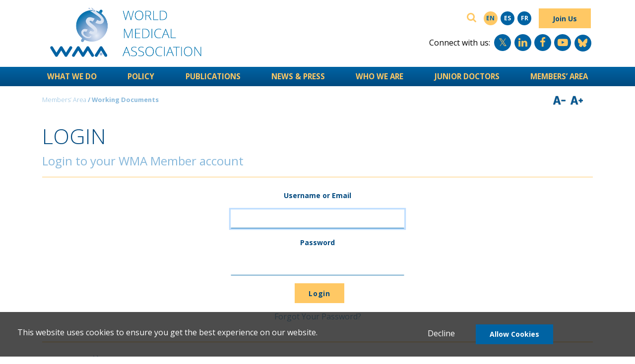

--- FILE ---
content_type: text/html; charset=UTF-8
request_url: https://www.wma.net/members-area/working-documents/
body_size: 8789
content:
<!DOCTYPE html>
<html lang="en" class="no-skrollr">
<head>
    <meta charset="UTF-8">
    <meta name="viewport" content="initial-scale=1.0,user-scalable=no,maximum-scale=1">
    <meta name="apple-mobile-web-app-capable" content="yes">
    <meta name="HandheldFriendly" content="True">
    <link rel="apple-touch-icon-precomposed" sizes="144x144" href="https://www.wma.net/wp-content/themes/med/assets/img/logos/apple-touch-icon-144x144.png" />
    <link rel="apple-touch-icon-precomposed" sizes="152x152" href="https://www.wma.net/wp-content/themes/med/assets/img/logos/apple-touch-icon-152x152.png" />
    <link rel="icon" type="image/png" href="https://www.wma.net/wp-content/themes/med/assets/img/logos/favicon-32x32.png" sizes="32x32" />
    <link rel="icon" type="image/png" href="https://www.wma.net/wp-content/themes/med/assets/img/logos/favicon-16x16.png" sizes="16x16" />
    <meta name="application-name" content="WMA - The World Medical Association-Working Documents"/>
    <meta name="msapplication-TileColor" content="#FFFFFF" />
    <meta name="msapplication-TileImage" content="https://www.wma.net/wp-content/themes/med/assets/img/logos/mstile-144x144.png" />
    <meta property="og:title" content="WMA - The World Medical Association-Working Documents" />
        <meta property="og:image" content="https://www.wma.net/wp-content/uploads/2024/07/wma-socail-share-logo.jpg" />
    <meta property="og:image:secure_url" content="https://www.wma.net/wp-content/uploads/2024/07/wma-socail-share-logo.jpg" />
    <meta property="og:image:alt" content="WMA - The World Medical Association" />
    <meta property='og:description' content='WMA - The World Medical Association'/>
    <meta property='og:url' content='https://www.wma.net/members-area/working-documents/'/>

    <title>Working Documents &#8211; WMA &#8211; The World Medical Association</title>
<meta name='robots' content='max-image-preview:large' />
<link rel="alternate" hreflang="en" href="https://www.wma.net/members-area/working-documents/" />
<link rel="alternate" hreflang="es" href="https://www.wma.net/es/seccion-de-miembros/documentos-de-trabajo/" />
<link rel="alternate" hreflang="fr" href="https://www.wma.net/fr/zone-speciale-membres/documents-de-travail/" />
<link rel="alternate" hreflang="x-default" href="https://www.wma.net/members-area/working-documents/" />
<link rel='dns-prefetch' href='//static.hsappstatic.net' />
<link rel='dns-prefetch' href='//www.google.com' />
<link rel='dns-prefetch' href='//www.wcea.education' />
<link rel='dns-prefetch' href='//s.w.org' />
<link rel="alternate" type="application/rss+xml" title="WMA - The World Medical Association &raquo; Feed" href="https://www.wma.net/feed/" />
<link rel="alternate" type="application/rss+xml" title="WMA - The World Medical Association &raquo; Comments Feed" href="https://www.wma.net/comments/feed/" />
<script type="text/javascript">
window._wpemojiSettings = {"baseUrl":"https:\/\/s.w.org\/images\/core\/emoji\/14.0.0\/72x72\/","ext":".png","svgUrl":"https:\/\/s.w.org\/images\/core\/emoji\/14.0.0\/svg\/","svgExt":".svg","source":{"concatemoji":"https:\/\/www.wma.net\/wp-includes\/js\/wp-emoji-release.min.js?ver=6.0.11"}};
/*! This file is auto-generated */
!function(e,a,t){var n,r,o,i=a.createElement("canvas"),p=i.getContext&&i.getContext("2d");function s(e,t){var a=String.fromCharCode,e=(p.clearRect(0,0,i.width,i.height),p.fillText(a.apply(this,e),0,0),i.toDataURL());return p.clearRect(0,0,i.width,i.height),p.fillText(a.apply(this,t),0,0),e===i.toDataURL()}function c(e){var t=a.createElement("script");t.src=e,t.defer=t.type="text/javascript",a.getElementsByTagName("head")[0].appendChild(t)}for(o=Array("flag","emoji"),t.supports={everything:!0,everythingExceptFlag:!0},r=0;r<o.length;r++)t.supports[o[r]]=function(e){if(!p||!p.fillText)return!1;switch(p.textBaseline="top",p.font="600 32px Arial",e){case"flag":return s([127987,65039,8205,9895,65039],[127987,65039,8203,9895,65039])?!1:!s([55356,56826,55356,56819],[55356,56826,8203,55356,56819])&&!s([55356,57332,56128,56423,56128,56418,56128,56421,56128,56430,56128,56423,56128,56447],[55356,57332,8203,56128,56423,8203,56128,56418,8203,56128,56421,8203,56128,56430,8203,56128,56423,8203,56128,56447]);case"emoji":return!s([129777,127995,8205,129778,127999],[129777,127995,8203,129778,127999])}return!1}(o[r]),t.supports.everything=t.supports.everything&&t.supports[o[r]],"flag"!==o[r]&&(t.supports.everythingExceptFlag=t.supports.everythingExceptFlag&&t.supports[o[r]]);t.supports.everythingExceptFlag=t.supports.everythingExceptFlag&&!t.supports.flag,t.DOMReady=!1,t.readyCallback=function(){t.DOMReady=!0},t.supports.everything||(n=function(){t.readyCallback()},a.addEventListener?(a.addEventListener("DOMContentLoaded",n,!1),e.addEventListener("load",n,!1)):(e.attachEvent("onload",n),a.attachEvent("onreadystatechange",function(){"complete"===a.readyState&&t.readyCallback()})),(e=t.source||{}).concatemoji?c(e.concatemoji):e.wpemoji&&e.twemoji&&(c(e.twemoji),c(e.wpemoji)))}(window,document,window._wpemojiSettings);
</script>
<style type="text/css">
img.wp-smiley,
img.emoji {
	display: inline !important;
	border: none !important;
	box-shadow: none !important;
	height: 1em !important;
	width: 1em !important;
	margin: 0 0.07em !important;
	vertical-align: -0.1em !important;
	background: none !important;
	padding: 0 !important;
}
</style>
	<link rel='stylesheet' id='wp-block-library-css'  href='https://www.wma.net/wp-includes/css/dist/block-library/style.min.css?ver=6.0.11' type='text/css' media='all' />
<style id='global-styles-inline-css' type='text/css'>
body{--wp--preset--color--black: #000000;--wp--preset--color--cyan-bluish-gray: #abb8c3;--wp--preset--color--white: #ffffff;--wp--preset--color--pale-pink: #f78da7;--wp--preset--color--vivid-red: #cf2e2e;--wp--preset--color--luminous-vivid-orange: #ff6900;--wp--preset--color--luminous-vivid-amber: #fcb900;--wp--preset--color--light-green-cyan: #7bdcb5;--wp--preset--color--vivid-green-cyan: #00d084;--wp--preset--color--pale-cyan-blue: #8ed1fc;--wp--preset--color--vivid-cyan-blue: #0693e3;--wp--preset--color--vivid-purple: #9b51e0;--wp--preset--gradient--vivid-cyan-blue-to-vivid-purple: linear-gradient(135deg,rgba(6,147,227,1) 0%,rgb(155,81,224) 100%);--wp--preset--gradient--light-green-cyan-to-vivid-green-cyan: linear-gradient(135deg,rgb(122,220,180) 0%,rgb(0,208,130) 100%);--wp--preset--gradient--luminous-vivid-amber-to-luminous-vivid-orange: linear-gradient(135deg,rgba(252,185,0,1) 0%,rgba(255,105,0,1) 100%);--wp--preset--gradient--luminous-vivid-orange-to-vivid-red: linear-gradient(135deg,rgba(255,105,0,1) 0%,rgb(207,46,46) 100%);--wp--preset--gradient--very-light-gray-to-cyan-bluish-gray: linear-gradient(135deg,rgb(238,238,238) 0%,rgb(169,184,195) 100%);--wp--preset--gradient--cool-to-warm-spectrum: linear-gradient(135deg,rgb(74,234,220) 0%,rgb(151,120,209) 20%,rgb(207,42,186) 40%,rgb(238,44,130) 60%,rgb(251,105,98) 80%,rgb(254,248,76) 100%);--wp--preset--gradient--blush-light-purple: linear-gradient(135deg,rgb(255,206,236) 0%,rgb(152,150,240) 100%);--wp--preset--gradient--blush-bordeaux: linear-gradient(135deg,rgb(254,205,165) 0%,rgb(254,45,45) 50%,rgb(107,0,62) 100%);--wp--preset--gradient--luminous-dusk: linear-gradient(135deg,rgb(255,203,112) 0%,rgb(199,81,192) 50%,rgb(65,88,208) 100%);--wp--preset--gradient--pale-ocean: linear-gradient(135deg,rgb(255,245,203) 0%,rgb(182,227,212) 50%,rgb(51,167,181) 100%);--wp--preset--gradient--electric-grass: linear-gradient(135deg,rgb(202,248,128) 0%,rgb(113,206,126) 100%);--wp--preset--gradient--midnight: linear-gradient(135deg,rgb(2,3,129) 0%,rgb(40,116,252) 100%);--wp--preset--duotone--dark-grayscale: url('#wp-duotone-dark-grayscale');--wp--preset--duotone--grayscale: url('#wp-duotone-grayscale');--wp--preset--duotone--purple-yellow: url('#wp-duotone-purple-yellow');--wp--preset--duotone--blue-red: url('#wp-duotone-blue-red');--wp--preset--duotone--midnight: url('#wp-duotone-midnight');--wp--preset--duotone--magenta-yellow: url('#wp-duotone-magenta-yellow');--wp--preset--duotone--purple-green: url('#wp-duotone-purple-green');--wp--preset--duotone--blue-orange: url('#wp-duotone-blue-orange');--wp--preset--font-size--small: 13px;--wp--preset--font-size--medium: 20px;--wp--preset--font-size--large: 36px;--wp--preset--font-size--x-large: 42px;}.has-black-color{color: var(--wp--preset--color--black) !important;}.has-cyan-bluish-gray-color{color: var(--wp--preset--color--cyan-bluish-gray) !important;}.has-white-color{color: var(--wp--preset--color--white) !important;}.has-pale-pink-color{color: var(--wp--preset--color--pale-pink) !important;}.has-vivid-red-color{color: var(--wp--preset--color--vivid-red) !important;}.has-luminous-vivid-orange-color{color: var(--wp--preset--color--luminous-vivid-orange) !important;}.has-luminous-vivid-amber-color{color: var(--wp--preset--color--luminous-vivid-amber) !important;}.has-light-green-cyan-color{color: var(--wp--preset--color--light-green-cyan) !important;}.has-vivid-green-cyan-color{color: var(--wp--preset--color--vivid-green-cyan) !important;}.has-pale-cyan-blue-color{color: var(--wp--preset--color--pale-cyan-blue) !important;}.has-vivid-cyan-blue-color{color: var(--wp--preset--color--vivid-cyan-blue) !important;}.has-vivid-purple-color{color: var(--wp--preset--color--vivid-purple) !important;}.has-black-background-color{background-color: var(--wp--preset--color--black) !important;}.has-cyan-bluish-gray-background-color{background-color: var(--wp--preset--color--cyan-bluish-gray) !important;}.has-white-background-color{background-color: var(--wp--preset--color--white) !important;}.has-pale-pink-background-color{background-color: var(--wp--preset--color--pale-pink) !important;}.has-vivid-red-background-color{background-color: var(--wp--preset--color--vivid-red) !important;}.has-luminous-vivid-orange-background-color{background-color: var(--wp--preset--color--luminous-vivid-orange) !important;}.has-luminous-vivid-amber-background-color{background-color: var(--wp--preset--color--luminous-vivid-amber) !important;}.has-light-green-cyan-background-color{background-color: var(--wp--preset--color--light-green-cyan) !important;}.has-vivid-green-cyan-background-color{background-color: var(--wp--preset--color--vivid-green-cyan) !important;}.has-pale-cyan-blue-background-color{background-color: var(--wp--preset--color--pale-cyan-blue) !important;}.has-vivid-cyan-blue-background-color{background-color: var(--wp--preset--color--vivid-cyan-blue) !important;}.has-vivid-purple-background-color{background-color: var(--wp--preset--color--vivid-purple) !important;}.has-black-border-color{border-color: var(--wp--preset--color--black) !important;}.has-cyan-bluish-gray-border-color{border-color: var(--wp--preset--color--cyan-bluish-gray) !important;}.has-white-border-color{border-color: var(--wp--preset--color--white) !important;}.has-pale-pink-border-color{border-color: var(--wp--preset--color--pale-pink) !important;}.has-vivid-red-border-color{border-color: var(--wp--preset--color--vivid-red) !important;}.has-luminous-vivid-orange-border-color{border-color: var(--wp--preset--color--luminous-vivid-orange) !important;}.has-luminous-vivid-amber-border-color{border-color: var(--wp--preset--color--luminous-vivid-amber) !important;}.has-light-green-cyan-border-color{border-color: var(--wp--preset--color--light-green-cyan) !important;}.has-vivid-green-cyan-border-color{border-color: var(--wp--preset--color--vivid-green-cyan) !important;}.has-pale-cyan-blue-border-color{border-color: var(--wp--preset--color--pale-cyan-blue) !important;}.has-vivid-cyan-blue-border-color{border-color: var(--wp--preset--color--vivid-cyan-blue) !important;}.has-vivid-purple-border-color{border-color: var(--wp--preset--color--vivid-purple) !important;}.has-vivid-cyan-blue-to-vivid-purple-gradient-background{background: var(--wp--preset--gradient--vivid-cyan-blue-to-vivid-purple) !important;}.has-light-green-cyan-to-vivid-green-cyan-gradient-background{background: var(--wp--preset--gradient--light-green-cyan-to-vivid-green-cyan) !important;}.has-luminous-vivid-amber-to-luminous-vivid-orange-gradient-background{background: var(--wp--preset--gradient--luminous-vivid-amber-to-luminous-vivid-orange) !important;}.has-luminous-vivid-orange-to-vivid-red-gradient-background{background: var(--wp--preset--gradient--luminous-vivid-orange-to-vivid-red) !important;}.has-very-light-gray-to-cyan-bluish-gray-gradient-background{background: var(--wp--preset--gradient--very-light-gray-to-cyan-bluish-gray) !important;}.has-cool-to-warm-spectrum-gradient-background{background: var(--wp--preset--gradient--cool-to-warm-spectrum) !important;}.has-blush-light-purple-gradient-background{background: var(--wp--preset--gradient--blush-light-purple) !important;}.has-blush-bordeaux-gradient-background{background: var(--wp--preset--gradient--blush-bordeaux) !important;}.has-luminous-dusk-gradient-background{background: var(--wp--preset--gradient--luminous-dusk) !important;}.has-pale-ocean-gradient-background{background: var(--wp--preset--gradient--pale-ocean) !important;}.has-electric-grass-gradient-background{background: var(--wp--preset--gradient--electric-grass) !important;}.has-midnight-gradient-background{background: var(--wp--preset--gradient--midnight) !important;}.has-small-font-size{font-size: var(--wp--preset--font-size--small) !important;}.has-medium-font-size{font-size: var(--wp--preset--font-size--medium) !important;}.has-large-font-size{font-size: var(--wp--preset--font-size--large) !important;}.has-x-large-font-size{font-size: var(--wp--preset--font-size--x-large) !important;}
</style>
<link rel='stylesheet' id='med-main-css'  href='https://www.wma.net/wp-content/themes/med/style.min.css?ver=20161129' type='text/css' media='all' />
<script type='text/javascript' src='https://static.hsappstatic.net/jquery-libs/static-1.48/jquery/jquery-2.1.3.js?ver=2.1.3' id='jQuery-js'></script>
<script type='text/javascript' src='https://www.wma.net/wp-content/themes/med/app.js?ver=20161129' id='med-main-js'></script>
<script type='text/javascript' src='https://www.google.com/recaptcha/api.js?ver=20170104' id='gp-recaptcha-js'></script>
<script type='text/javascript' src='https://www.wcea.education/files/assets/js/resizer.js?ver=4.1.1' id='resizer-js'></script>
<link rel="https://api.w.org/" href="https://www.wma.net/wp-json/" /><link rel="alternate" type="application/json" href="https://www.wma.net/wp-json/wp/v2/pages/193" /><link rel="EditURI" type="application/rsd+xml" title="RSD" href="https://www.wma.net/xmlrpc.php?rsd" />
<link rel="wlwmanifest" type="application/wlwmanifest+xml" href="https://www.wma.net/wp-includes/wlwmanifest.xml" /> 
<meta name="generator" content="WordPress 6.0.11" />
<link rel="canonical" href="https://www.wma.net/members-area/working-documents/" />
<link rel='shortlink' href='https://www.wma.net/?p=193' />
<link rel="alternate" type="application/json+oembed" href="https://www.wma.net/wp-json/oembed/1.0/embed?url=https%3A%2F%2Fwww.wma.net%2Fmembers-area%2Fworking-documents%2F" />
<link rel="alternate" type="text/xml+oembed" href="https://www.wma.net/wp-json/oembed/1.0/embed?url=https%3A%2F%2Fwww.wma.net%2Fmembers-area%2Fworking-documents%2F&#038;format=xml" />
<meta name="generator" content="WPML ver:4.8.1 stt:1,4,2;" />
    <!-- Start Analytics GA4 -->
        <!-- End Analytics GA4-->
</head>
<body class="page-template page-template-template-member-area-embed page-template-template-member-area-embed-php page page-id-193 page-child parent-pageid-189">

<div id="wma-wrapper" class="site">
    <header id="masthead" class="site-header">
        <div class="container">
            <div class="row row_masthead">
                <div id="logo" class="col-sm-12 col-md-6 offset-md-0 text-sm-center text-md-left col-masthead__left">
                    <a href="https://www.wma.net" title="The World Medical Association">
                        <img src="https://www.wma.net/wp-content/themes/med/assets/img/logos/logo_top_en.png" class="img-fluid toleft" alt="The World Medical Association"></a>
                </div><!-- //.col-masthead__left -->
                <div class="col-sm-12 col-md-6 text-xs-center text-md-right col-masthead__right">
                    <div class="row">
                        <div class="col-sm-12 col-md-12 text-md-right col-search">
                            <form class="navbar-form" role="search" action="https://www.wma.net">
                                <div class="input-group">
                                    <input type="hidden" name="search_type" value="general" />
                                    <input name='s' type="text" class="form-control" placeholder="Search..." maxlength="50">
                                    <span class="input-group-btn">
                                        <button type="submit" class="btn btn-default">
                                            <span class="fa fa-search fa">
                                                <span class="sr-only">Search</span>
                                            </span>
                                        </button>
                                    </span>
                                </div>
                            </form>
                            <div class="nav-utility">
                                <ul class='language-switcher'><li class='active-language'><a class='lan' href='#'><span>en</span></a></li><li><a class='lan' href='https://www.wma.net/es/seccion-de-miembros/documentos-de-trabajo/'><span>es</span></a></li><li><a class='lan' href='https://www.wma.net/fr/zone-speciale-membres/documents-de-travail/'><span>fr</span></a></li><li><a class='btn wma-btn' href='https://www.wma.net/sign-up/'>Join Us</a></li></ul></ul>                            </div>
                        </div>
                        <!-- Social Media icon -->
                        <div class="col-sm-12 col-md-12 text-md-right col-social">
                            <div class="nav-utility-social">
                                <span>Connect with us: </span><ul class='social-icons'><li><a class='social' href='https://x.com/medwma'><i class='fa fa-twitter' aria-hidden='true'></i></a></li><li><a class='social' href='https://fr.linkedin.com/company/world-medical-association'><i class='fa fa-linkedin' aria-hidden='true'></i></a></li><li><a class='social' href='https://www.facebook.com/WorldMedicalAssociation/'><i class='fa fa-facebook' aria-hidden='true'></i></a></li><li><a class='social' href='https://www.youtube.com/user/worldmedassociation'><i class='fa fa-youtube-play' aria-hidden='true'></i></a></li><li><a class='social' href='https://bsky.app/profile/medwma.bsky.social'><svg xmlns="http://www.w3.org/2000/svg" fill="none" viewBox="0 0 568 501"><path fill="#ffc864" d="M123.121 33.664C188.241 82.553 258.281 181.68 284 234.873c25.719-53.192 95.759-152.32 160.879-201.21C491.866-1.611 568-28.906 568 57.947c0 17.346-9.945 145.713-15.778 166.555-20.275 72.453-94.155 90.933-159.875 79.748C507.222 323.8 536.444 388.56 473.333 453.32c-119.86 122.992-172.272-30.859-185.702-70.281-2.462-7.227-3.614-10.608-3.631-7.733-.017-2.875-1.169.506-3.631 7.733-13.43 39.422-65.842 193.273-185.702 70.281-63.111-64.76-33.89-129.52 80.986-149.071-65.72 11.185-139.6-7.295-159.875-79.748C9.945 203.659 0 75.291 0 57.946 0-28.906 76.135-1.612 123.121 33.664Z"></path></svg></a></li></ul>                            </div>
                        </div>
                        <!-- ./Social Media Icon -->

                    </div><!-- row -->
                </div><!-- //.col-masthead__right -->
            </div><!-- row_masthead -->
            <div class="clearfix"></div>        </div><!-- container -->
        <nav class="main-navigation">
            <div class="container-fluid nav-container">
                <div class="container container-top-nav">
                    
				<a class='mobile-menu-icon animated hidden-lg-up' href=''><i class='fa fa-bars fa-2x'></i></a>
				<a class='mobile-menu-close animated hidden toright' href='' style='display: none;'><i class='fa fa-times-circle fa-2x'></i></a><ul class='main-ul main-nav animated hidden-md-down'>
					<li class='level-1 '>
						<a href='https://www.wma.net/what-we-do/' target='_self' class='level-1-heading'>What We Do</a>
						<div class='level-2'>
							<div class='container'>
								<div class='row'> <!-- Main Row --><hr />
									<div class='col-md-12 col-lg-12'> <!-- Menu Items -->
										<div class='row'> <!-- Level 2 Child Row -->
											<div class='col-md-12 col-lg-4 no-children '><span class='icon see-more-icon plus'><i class='fa fa-plus'></i></span><a href='https://www.wma.net/what-we-do/medical-ethics/' target='_self' class='level-2-heading heading'>Medical Ethics</a><hr/><ul class='level-3'><li class='no-children '><span class='icon no-child'>&nbsp;</span><a href='https://www.wma.net/what-we-do/medical-ethics/declaration-of-geneva/' class='heading' target=''>Declaration of Geneva</a></li><li class='no-children '><span class='icon no-child'>&nbsp;</span><a href='https://www.wma.net/what-we-do/medical-ethics/declaration-of-helsinki/' class='heading' target=''>Declaration of Helsinki</a></li><li class='no-children '><span class='icon no-child'>&nbsp;</span><a href='https://www.wma.net/what-we-do/medical-ethics/declaration-of-tokyo/' class='heading' target=''>Declaration of Tokyo</a></li><li class='no-children '><span class='icon no-child'>&nbsp;</span><a href='https://www.wma.net/what-we-do/medical-ethics/declaration-of-taipei/' class='heading' target=''>Declaration of Taipei</a></li></ul>
											</div>
											<div class='col-md-12 col-lg-4 no-children '><span class='icon see-more-icon plus'><i class='fa fa-plus'></i></span><a href='https://www.wma.net/what-we-do/human-rights/' target='_self' class='level-2-heading heading'>Human Rights</a><hr/><ul class='level-3'><li class='no-children '><span class='icon no-child'>&nbsp;</span><a href='https://www.wma.net/what-we-do/human-rights/right-to-health/' class='heading' target=''>Right to Health</a></li><li class='no-children '><span class='icon no-child'>&nbsp;</span><a href='https://www.wma.net/what-we-do/human-rights/physicians-in-distress/' class='heading' target=''>Physicians in Distress</a></li><li class='no-children '><span class='icon no-child'>&nbsp;</span><a href='https://www.wma.net/what-we-do/human-rights/torture-prevention/' class='heading' target=''>Torture Prevention</a></li><li class='no-children '><span class='icon no-child'>&nbsp;</span><a href='https://www.wma.net/what-we-do/human-rights/women-and-health/' class='heading' target=''>Women and Health</a></li><li class='no-children '><span class='icon no-child'>&nbsp;</span><a href='https://www.wma.net/what-we-do/human-rights/lgbt/' class='heading' target=''>LGBT</a></li></ul>
											</div>
											<div class='col-md-12 col-lg-4 no-children '><span class='icon see-more-icon plus'><i class='fa fa-plus'></i></span><a href='https://www.wma.net/what-we-do/public-health/' target='_self' class='level-2-heading heading'>Public Health</a><hr/><ul class='level-3'><li class='no-children '><span class='icon no-child'>&nbsp;</span><a href='https://www.wma.net/what-we-do/public-health/non-communicable-diseases/' class='heading' target=''>Non-Communicable Diseases</a></li><li class='no-children '><span class='icon no-child'>&nbsp;</span><a href='https://www.wma.net/what-we-do/public-health/communicable-diseases/' class='heading' target=''>Communicable Diseases</a></li><li class='no-children '><span class='icon no-child'>&nbsp;</span><a href='https://www.wma.net/what-we-do/public-health/climate-change/' class='heading' target=''>Climate Change</a></li><li class='no-children '><span class='icon no-child'>&nbsp;</span><a href='https://www.wma.net/what-we-do/public-health/chemicals/' class='heading' target=''>Chemicals</a></li><li class='no-children '><span class='icon no-child'>&nbsp;</span><a href='https://www.wma.net/what-we-do/public-health/green-health/' class='heading' target=''>Green Health</a></li><li class='no-children '><span class='icon no-child'>&nbsp;</span><a href='https://www.wma.net/what-we-do/public-health/social-determinants/' class='heading' target=''>Social Determinants</a></li></ul>
											</div>
										</div> <!-- End Level 2 Child Row -->
										<div class='row'> <!-- Level 2 Child Row -->
											<div class='col-md-12 col-lg-4 no-children '><span class='icon no-child'>&nbsp;</span><a href='https://www.wma.net/what-we-do/health-systems/' target='_self' class='level-2-heading heading'>Health Systems</a><hr/>
											</div>
											<div class='col-md-12 col-lg-4 no-children '><span class='icon no-child'>&nbsp;</span><a href='https://www.wma.net/what-we-do/cpw-initiative/' target='_self' class='level-2-heading heading'>Caring Physicians of the World Initiative</a><hr/>
											</div>
											<div class='col-md-12 col-lg-4 no-children '><span class='icon see-more-icon plus'><i class='fa fa-plus'></i></span><a href='https://www.wma.net/what-we-do/campaigns/' target='_self' class='level-2-heading heading'>Campaigns</a><hr/><ul class='level-3'><li class='no-children '><span class='icon no-child'>&nbsp;</span><a href='https://www.wma.net/what-we-do/campaigns/influenza/' class='heading' target=''>Influenza</a></li><li class='no-children '><span class='icon no-child'>&nbsp;</span><a href='https://www.wma.net/what-we-do/campaigns/health-care-in-danger/' class='heading' target=''>Health Care in Danger</a></li><li class='no-children '><span class='icon no-child'>&nbsp;</span><a href='https://www.wma.net/what-we-do/campaigns/african-forum-project/' class='heading' target=''>African Forum Project</a></li></ul>
											</div>
										</div> <!-- End Level 2 Child Row -->
										<div class='row'> <!-- Level 2 Child Row -->
											<div class='col-md-12 col-lg-4 no-children '><span class='icon no-child'>&nbsp;</span><a href='https://www.wma.net/what-we-do/events/' target='_self' class='level-2-heading heading'>Events</a><hr/>
											</div>
											<div class='col-md-12 col-lg-4 no-children '><span class='icon see-more-icon plus'><i class='fa fa-plus'></i></span><a href='https://www.wma.net/what-we-do/education/' target='_self' class='level-2-heading heading'>Educational Resources</a><hr/><ul class='level-3'><li class='no-children '><span class='icon no-child'>&nbsp;</span><a href='https://www.wma.net/?page_id=13050' class='heading' target=''>WCEA CME Courses</a></li><li class='no-children '><span class='icon no-child'>&nbsp;</span><a href='https://www.wma.net/what-we-do/education/medical-ethics-manual/' class='heading' target=''>Medical Ethics Manual</a></li><li class='no-children '><span class='icon no-child'>&nbsp;</span><a href='https://www.wma.net/what-we-do/education/medical-ethics-course/' class='heading' target=''>Medical Ethics Course</a></li><li class='no-children '><span class='icon no-child'>&nbsp;</span><a href='https://www.wma.net/what-we-do/cpw-initiative/' class='heading' target=''>CPW Leadership Course</a></li><li class='no-children '><span class='icon no-child'>&nbsp;</span><a href='https://www.wma.net/?page_id=75' class='heading' target=''>Multidrug-Resistant Tuberculosis Course</a></li><li class='no-children '><span class='icon no-child'>&nbsp;</span><a href='https://www.wma.net/?page_id=77' class='heading' target=''>Tuberculosis Refresher Course</a></li><li class='no-children '><span class='icon no-child'>&nbsp;</span><a href='https://www.wma.net/what-we-do/education/prison-medicine/' class='heading' target=''>Prison Medicine</a></li><li class='no-children '><span class='icon no-child'>&nbsp;</span><a href='https://www.wma.net/?page_id=81' class='heading' target=''>Antimicrobial Resistance Course</a></li><li class='no-children '><span class='icon no-child'>&nbsp;</span><a href='https://www.wma.net/what-we-do/education/trree/' class='heading' target=''>Training and Resources in Research Ethics Evaluation</a></li><li class='no-children '><span class='icon no-child'>&nbsp;</span><a href='https://www.wma.net/what-we-do/education/health-care-in-danger/' class='heading' target=''>Health Care in Danger</a></li><li class='no-children '><span class='icon no-child'>&nbsp;</span><a href='https://www.wma.net/what-we-do/education/tobacco/' class='heading' target=''>Tobacco</a></li><li class='no-children '><span class='icon no-child'>&nbsp;</span><a href='https://www.wma.net/what-we-do/education/my-green-doctor/' class='heading' target=''>My Green Doctor</a></li><li class='no-children '><span class='icon no-child'>&nbsp;</span><a href='https://www.wma.net/what-we-do/education/anti-counterfeit/' class='heading' target=''>Anti-counterfeit</a></li><li class='no-children '><span class='icon no-child'>&nbsp;</span><a href='https://www.wma.net/what-we-do/education/workplace-wellness/' class='heading' target=''>Workplace Wellness</a></li><li class='no-children '><span class='icon no-child'>&nbsp;</span><a href='https://www.wma.net/what-we-do/education/social-determinants-of-health-course/' class='heading' target=''>Social Determinants of Health Course</a></li></ul>
											</div>
											<div class='col-md-12 col-lg-4 no-children '><span class='icon no-child'>&nbsp;</span><a href='https://www.wma.net/what-we-do/activity-reports/' target='_self' class='level-2-heading heading'>Activity Reports</a><hr/>
											</div>
										</div> <!-- End Level 2 Child Row -->
										<div class='row'> <!-- Level 2 Child Row -->
											<div class='col-md-12 col-lg-4 no-children '><span class='icon no-child'>&nbsp;</span><a href='https://www.wma.net/what-we-do/wma-strategic-plan/' target='_self' class='level-2-heading heading'>WMA Strategic Plan</a><hr/>
											</div>
										</div> <!-- End Level 2 Child Row -->
									</div> <!-- End Menu Items -->
								</div> <!-- End Main Row -->
							</div> <!-- End Container -->
						</div> <!-- End Level-2 -->
					</li> <!-- End li -->
					<li class='level-1 '>
						<a href='https://www.wma.net/policy/' target='_self' class='level-1-heading'>Policy</a>
						<div class='level-2'>
							<div class='container'>
								<div class='row'> <!-- Main Row --><hr />
									<div class='col-md-12 col-lg-12'> <!-- Menu Items -->
										<div class='row'> <!-- Level 2 Child Row -->
											<div class='col-md-12 col-lg-4 no-children '><span class='icon no-child'>&nbsp;</span><a href='https://www.wma.net/policy/current-policies/' target='_self' class='level-2-heading heading'>Current Policies</a><hr/>
											</div>
											<div class='col-md-12 col-lg-4 no-children '><span class='icon no-child'>&nbsp;</span><a href='https://www.wma.net/policy/council-resolutions/' target='_self' class='level-2-heading heading'>Council Resolutions</a><hr/>
											</div>
											<div class='col-md-12 col-lg-4 no-children '><span class='icon no-child'>&nbsp;</span><a href='https://www.wma.net/policy/archived-policies/' target='_self' class='level-2-heading heading'>Archived Policies</a><hr/>
											</div>
										</div> <!-- End Level 2 Child Row -->
										<div class='row'> <!-- Level 2 Child Row -->
											<div class='col-md-12 col-lg-4 no-children '><span class='icon no-child'>&nbsp;</span><a href='https://www.wma.net/policy/archived-council-resolutions/' target='_self' class='level-2-heading heading'>Archived Council Resolutions</a><hr/>
											</div>
										</div> <!-- End Level 2 Child Row -->
									</div> <!-- End Menu Items -->
								</div> <!-- End Main Row -->
							</div> <!-- End Container -->
						</div> <!-- End Level-2 -->
					</li> <!-- End li -->
					<li class='level-1 '>
						<a href='https://www.wma.net/publications/' target='_self' class='level-1-heading'>Publications</a>
						<div class='level-2'>
							<div class='container'>
								<div class='row'> <!-- Main Row --><hr />
									<div class='col-md-12 col-lg-12'> <!-- Menu Items -->
										<div class='row'> <!-- Level 2 Child Row -->
											<div class='col-md-12 col-lg-4 no-children '><span class='icon no-child'>&nbsp;</span><a href='https://www.wma.net/publications/world-medical-journal/' target='_self' class='level-2-heading heading'>World Medical Journal</a><hr/>
											</div>
											<div class='col-md-12 col-lg-4 no-children '><span class='icon no-child'>&nbsp;</span><a href='https://www.wma.net/what-we-do/education/medical-ethics-manual/' target='_self' class='level-2-heading heading'>Medical Ethics Manual</a><hr/>
											</div>
											<div class='col-md-12 col-lg-4 no-children '><span class='icon no-child'>&nbsp;</span><a href='https://www.wma.net/publications/wma-annual-report/' target='_self' class='level-2-heading heading'>WMA Annual Reports</a><hr/>
											</div>
										</div> <!-- End Level 2 Child Row -->
										<div class='row'> <!-- Level 2 Child Row -->
											<div class='col-md-12 col-lg-4 no-children '><span class='icon no-child'>&nbsp;</span><a href='https://www.wma.net/publications/background-documents/' target='_self' class='level-2-heading heading'>Background Documents</a><hr/>
											</div>
											<div class='col-md-12 col-lg-4 no-children '><span class='icon no-child'>&nbsp;</span><a href='https://www.wma.net/publications/toolkits/' target='_self' class='level-2-heading heading'>Toolkits</a><hr/>
											</div>
											<div class='col-md-12 col-lg-4 no-children '><span class='icon no-child'>&nbsp;</span><a href='https://www.wma.net/publications/wma-doh-1964-2024/' target='_self' class='level-2-heading heading'>WMA DoH 1964-2024</a><hr/>
											</div>
										</div> <!-- End Level 2 Child Row -->
										<div class='row'> <!-- Level 2 Child Row -->
											<div class='col-md-12 col-lg-4 no-children '><span class='icon no-child'>&nbsp;</span><a href='https://www.wma.net/publications/speaking_books/' target='_self' class='level-2-heading heading'>Speaking Books</a><hr/>
											</div>
										</div> <!-- End Level 2 Child Row -->
									</div> <!-- End Menu Items -->
								</div> <!-- End Main Row -->
							</div> <!-- End Container -->
						</div> <!-- End Level-2 -->
					</li> <!-- End li -->
					<li class='level-1 '>
						<a href='https://www.wma.net/news-press/' target='_self' class='level-1-heading'>News &#038; Press</a>
						<div class='level-2'>
							<div class='container'>
								<div class='row'> <!-- Main Row --><hr />
									<div class='col-md-12 col-lg-12'> <!-- Menu Items -->
										<div class='row'> <!-- Level 2 Child Row -->
											<div class='col-md-12 col-lg-4 no-children '><span class='icon no-child'>&nbsp;</span><a href='https://www.wma.net/news-press/press-contact/' target='_self' class='level-2-heading heading'>Press Contact</a><hr/>
											</div>
											<div class='col-md-12 col-lg-4 no-children '><span class='icon no-child'>&nbsp;</span><a href='https://www.wma.net/news-press/press-releases/' target='_self' class='level-2-heading heading'>Press Releases</a><hr/>
											</div>
											<div class='col-md-12 col-lg-4 no-children '><span class='icon no-child'>&nbsp;</span><a href='https://www.wma.net/news-press/media-mentions/' target='_self' class='level-2-heading heading'>Media Mentions</a><hr/>
											</div>
										</div> <!-- End Level 2 Child Row -->
										<div class='row'> <!-- Level 2 Child Row -->
											<div class='col-md-12 col-lg-4 no-children '><span class='icon no-child'>&nbsp;</span><a href='https://www.wma.net/news-press/speeches-talks-interviews/' target='_self' class='level-2-heading heading'>Speeches, Talks, Interviews</a><hr/>
											</div>
											<div class='col-md-12 col-lg-4 no-children '><span class='icon no-child'>&nbsp;</span><a href='https://www.wma.net/news-press/interventions/' target='_self' class='level-2-heading heading'>Interventions, WHO Governance</a><hr/>
											</div>
											<div class='col-md-12 col-lg-4 no-children '><span class='icon no-child'>&nbsp;</span><a href='https://www.wma.net/news-press/public-statements-open-letters/' target='_self' class='level-2-heading heading'>Public Statements, Open Letters</a><hr/>
											</div>
										</div> <!-- End Level 2 Child Row -->
										<div class='row'> <!-- Level 2 Child Row -->
											<div class='col-md-12 col-lg-4 no-children '><span class='icon no-child'>&nbsp;</span><a href='https://www.wma.net/news-press/blogs/' target='_self' class='level-2-heading heading'>Blogs</a><hr/>
											</div>
										</div> <!-- End Level 2 Child Row -->
									</div> <!-- End Menu Items -->
								</div> <!-- End Main Row -->
							</div> <!-- End Container -->
						</div> <!-- End Level-2 -->
					</li> <!-- End li -->
					<li class='level-1 '>
						<a href='https://www.wma.net/who-we-are/' target='_self' class='level-1-heading'>Who We Are</a>
						<div class='level-2'>
							<div class='container'>
								<div class='row'> <!-- Main Row --><hr />
									<div class='col-md-12 col-lg-12'> <!-- Menu Items -->
										<div class='row'> <!-- Level 2 Child Row -->
											<div class='col-md-12 col-lg-4 no-children '><span class='icon no-child'>&nbsp;</span><a href='https://www.wma.net/who-we-are/about-us/' target='_self' class='level-2-heading heading'>About us</a><hr/>
											</div>
											<div class='col-md-12 col-lg-4 no-children '><span class='icon no-child'>&nbsp;</span><a href='https://www.wma.net/who-we-are/members/' target='_self' class='level-2-heading heading'>Members</a><hr/>
											</div>
											<div class='col-md-12 col-lg-4 no-children '><span class='icon no-child'>&nbsp;</span><a href='https://www.wma.net/who-we-are/structure/' target='_self' class='level-2-heading heading'>Structure</a><hr/>
											</div>
										</div> <!-- End Level 2 Child Row -->
										<div class='row'> <!-- Level 2 Child Row -->
											<div class='col-md-12 col-lg-4 no-children '><span class='icon no-child'>&nbsp;</span><a href='https://www.wma.net/who-we-are/leaders/' target='_self' class='level-2-heading heading'>Leaders</a><hr/>
											</div>
											<div class='col-md-12 col-lg-4 no-children '><span class='icon no-child'>&nbsp;</span><a href='https://www.wma.net/who-we-are/official-advisors/' target='_self' class='level-2-heading heading'>Official Advisors (2025-2026)</a><hr/>
											</div>
											<div class='col-md-12 col-lg-4 no-children '><span class='icon no-child'>&nbsp;</span><a href='https://www.wma.net/who-we-are/secretariat/' target='_self' class='level-2-heading heading'>Secretariat</a><hr/>
											</div>
										</div> <!-- End Level 2 Child Row -->
										<div class='row'> <!-- Level 2 Child Row -->
											<div class='col-md-12 col-lg-4 no-children '><span class='icon see-more-icon plus'><i class='fa fa-plus'></i></span><a href='https://www.wma.net/who-we-are/history/' target='_self' class='level-2-heading heading'>History</a><hr/><ul class='level-3'><li class='no-children '><span class='icon no-child'>&nbsp;</span><a href='https://www.wma.net/who-we-are/history/general-assemblies/' class='heading' target=''>General Assemblies</a></li><li class='no-children '><span class='icon no-child'>&nbsp;</span><a href='https://www.wma.net/who-we-are/history/past-leaders/' class='heading' target=''>Past Leaders</a></li><li class='no-children '><span class='icon no-child'>&nbsp;</span><a href='https://www.wma.net/who-we-are/history/honoured-guests/' class='heading' target=''>Honoured Guests</a></li><li class='no-children '><span class='icon no-child'>&nbsp;</span><a href='https://www.wma.net/who-we-are/history/officials/' class='heading' target=''>Officials</a></li></ul>
											</div>
											<div class='col-md-12 col-lg-4 no-children '><span class='icon see-more-icon plus'><i class='fa fa-plus'></i></span><a href='https://www.wma.net/who-we-are/alliance-and-partner/' target='_self' class='level-2-heading heading'>Alliance and Partners</a><hr/><ul class='level-3'><li class='no-children '><span class='icon no-child'>&nbsp;</span><a href='https://www.wma.net/who-we-are/alliance-and-partner/official-relationship/' class='heading' target=''>Official Relationship</a></li><li class='no-children '><span class='icon no-child'>&nbsp;</span><a href='https://www.wma.net/who-we-are/alliance-and-partner/partners/' class='heading' target=''>Partners</a></li></ul>
											</div>
										</div> <!-- End Level 2 Child Row -->
									</div> <!-- End Menu Items -->
								</div> <!-- End Main Row -->
							</div> <!-- End Container -->
						</div> <!-- End Level-2 -->
					</li> <!-- End li -->
					<li class='level-1 '>
						<a href='https://www.wma.net/junior-doctors/' target='_self' class='level-1-heading'>Junior Doctors</a>
						<div class='level-2'>
							<div class='container'>
								<div class='row'> <!-- Main Row --><hr />
									<div class='col-md-12 col-lg-12'> <!-- Menu Items -->
										<div class='row'> <!-- Level 2 Child Row -->
											<div class='col-md-12 col-lg-4 no-children '><span class='icon no-child'>&nbsp;</span><a href='https://www.wma.net/junior-doctors/about-us/' target='_self' class='level-2-heading heading'>About Us</a><hr/>
											</div>
											<div class='col-md-12 col-lg-4 no-children '><span class='icon no-child'>&nbsp;</span><a href='https://www.wma.net/junior-doctors/membership/' target='_self' class='level-2-heading heading'>Membership</a><hr/>
											</div>
											<div class='col-md-12 col-lg-4 no-children '><span class='icon no-child'>&nbsp;</span><a href='https://www.wma.net/junior-doctors/publications/' target='_self' class='level-2-heading heading'>Documents</a><hr/>
											</div>
										</div> <!-- End Level 2 Child Row -->
										<div class='row'> <!-- Level 2 Child Row -->
											<div class='col-md-12 col-lg-4 no-children '><span class='icon no-child'>&nbsp;</span><a href='https://www.wma.net/junior-doctors/news/' target='_self' class='level-2-heading heading'>Bulletins</a><hr/>
											</div>
											<div class='col-md-12 col-lg-4 no-children '><span class='icon no-child'>&nbsp;</span><a href='https://www.wma.net/junior-doctors/meetings/' target='_self' class='level-2-heading heading'>Meetings</a><hr/>
											</div>
											<div class='col-md-12 col-lg-4 no-children '><span class='icon no-child'>&nbsp;</span><a href='https://www.wma.net/junior-doctors/links/' target='_self' class='level-2-heading heading'>Links</a><hr/>
											</div>
										</div> <!-- End Level 2 Child Row -->
										<div class='row'> <!-- Level 2 Child Row -->
											<div class='col-md-12 col-lg-4 no-children '><span class='icon no-child'>&nbsp;</span><a href='https://www.wma.net/junior-doctors/contact-us/' target='_self' class='level-2-heading heading'>Contact Us</a><hr/>
											</div>
										</div> <!-- End Level 2 Child Row -->
									</div> <!-- End Menu Items -->
								</div> <!-- End Main Row -->
							</div> <!-- End Container -->
						</div> <!-- End Level-2 -->
					</li> <!-- End li -->
					<li class='level-1 current-menu-ancestor '>
						<a href='https://www.wma.net/members-area/' target='_self' class='level-1-heading'>Members’ Area</a>
						<div class='level-2'>
							<div class='container'>
								<div class='row'> <!-- Main Row --><hr />
									<div class='col-md-12 col-lg-12'> <!-- Menu Items -->
										<div class='row'> <!-- Level 2 Child Row -->
											<div class='col-md-12 col-lg-4 no-children '><span class='icon no-child'>&nbsp;</span><a href='https://www.wma.net/sign-up/' target='_self' class='level-2-heading heading'>Sign Up</a><hr/>
											</div>
											<div class='col-md-12 col-lg-4 current-menu-item no-children '><span class='icon no-child'>&nbsp;</span><a href='https://www.wma.net/members-area/working-documents/' target='_self' class='level-2-heading heading'>Working Documents</a><hr/>
											</div>
											<div class='col-md-12 col-lg-4 no-children '><span class='icon see-more-icon plus'><i class='fa fa-plus'></i></span><a href='https://www.wma.net/members-area/standing-documents/' target='_self' class='level-2-heading heading'>Standing Documents</a><hr/><ul class='level-3'><li class='no-children '><span class='icon no-child'>&nbsp;</span><a href='https://www.wma.net/members-area/standing-documents/terms-of-reference/' class='heading' target=''>Terms of Reference</a></li></ul>
											</div>
										</div> <!-- End Level 2 Child Row -->
										<div class='row'> <!-- Level 2 Child Row -->
											<div class='col-md-12 col-lg-4 no-children '><span class='icon no-child'>&nbsp;</span><a href='https://www.wma.net/members-area/guides-and-forms/' target='_self' class='level-2-heading heading'>Guides and Forms</a><hr/>
											</div>
											<div class='col-md-12 col-lg-4 no-children '><span class='icon see-more-icon plus'><i class='fa fa-plus'></i></span><a href='https://www.wma.net/members-area/services-events/' target='_self' class='level-2-heading heading'>Services &#038; Events</a><hr/><ul class='level-3'><li class='no-children '><span class='icon no-child'>&nbsp;</span><a href='https://www.wma.net/members-area/services-events/workgroup-information/' class='heading' target=''>Workgroup Information</a></li><li class='no-children '><span class='icon no-child'>&nbsp;</span><a href='https://www.wma.net/members-area/services-events/event-related-information/' class='heading' target=''>Event-related Information</a></li><li class='no-children '><span class='icon no-child'>&nbsp;</span><a href='https://www.wma.net/members-area/services-events/wma-calendar/' class='heading' target=''>WMA Calendar</a></li><li class='no-children '><span class='icon no-child'>&nbsp;</span><a href='https://www.wma.net/members-area/services-events/invitations-to-external-meetings/' class='heading' target=''>Invitations to External Meetings</a></li></ul>
											</div>
										</div> <!-- End Level 2 Child Row -->
									</div> <!-- End Menu Items -->
								</div> <!-- End Main Row -->
							</div> <!-- End Container -->
						</div> <!-- End Level-2 -->
					</li> <!-- End li -->
				</ul>
                </div>
            </div>
        </nav>
    </header>
    <div class="clearfix"></div>
<div id="login-page" class="main-content page-login">
    <div class="container"> 
		<div class='row'>
			<div class='col-sm-12 col-md-6 breadcrumbs'>
				<a href='https://www.wma.net/members-area/'>Members&#8217; Area</a> / Working Documents
			</div><div class='col-sm-12 col-md-6 text-md-right social-share' id='social-share'><div class='col-sm-6 col-md-10 col-addthis'><div class="addthis_inline_share_toolbox"></div></div><div class='col-sm-6 col-md-2 text-sm-left col-font-change no-padding'><ul id='font-change-list'><li><a href='#' class='icon-font' id='decrfont'><img src='https://www.wma.net/wp-content/themes/med/assets/img/icon/Decrease_Font.png'/></a></li><li><a href='#' class='icon-font' id='incrfont'><img src='https://www.wma.net/wp-content/themes/med/assets/img/icon/Increase_Font.png'/></a></li></ul></div></div></div>        <div class="row row-main-content">
            <div class="col-xs-12">
                <header>
                    <h1 class="page-header">LOGIN</h1>
                    <p class="page-summary">Login to your WMA Member account</p>
                </header>

                <hr class="yellow-hr" />

                <div class="row main-content-area" id="membership-login">
                    <div class="col-xs-12 col-sm-4 offset-sm-4 text-xs-center">
                        <form method="post" action="https://www.wma.net/members-area/working-documents/">
                            <div class="form-group ">
                                <label for="username" class="form-control-label">Username or Email</label>
                                <input id="username" type="text" class="form-control form-control-member text-xs-center" name="username" value="" autofocus>
                            </div>

                            <div class="form-group ">
                                <label for="password" class="form-control-label">Password</label>
                                <input id="password" type="password" class="form-control form-control-member text-xs-center" name="password" >
                            </div>

                            <input type="hidden" value="1" name="loginFormSubmitted" />

                            <div class="mt-2"></div>
                            <div class="form-group">
                                <button type="submit" class="btn wma-btn">Login</button>
                                <div class="mt-2"></div>
                                <a class="btn btn-link btn-link-lblue" href="https://members.wma.net/en/account/password/reset" target="_blank">Forgot Your Password?</a>
                            </div>
                        </form>
                    </div>
                </div>
            </div>
        </div><!-- /.row-main -->
    </div>
    </div>
<a href="#" class="scrollToTop">
    <small>Back to Top</small>
    <div class="clearfix"></div>
    <i class="fa fa-arrow-up fa-2x" aria-hidden="true"></i>
</a>

<footer id="footer" class="container">
    <hr class="yellow-hr">
    <div class="row">
        <div class="col-sm-12 col-md-10">
            <a href="https://www.wma.net" class="footer-logo"><img src="https://www.wma.net/wp-content/themes/med/assets/img/logos/logo_footer.png" alt="WMA" /></a>
            <div class="footer-copyright"> &copy; 2025 World Medical Association<br />
All Rights reserved.</div>
        </div>

        <div class="col-sm-12 col-md-2 text-sm-right">
            <div class="footer-link-wrapper">                        <div class="footer-link">
                            <a href="https://www.wma.net/contact-us/">Contact Us</a>
                        </div>                         <div class="footer-link">
                            <a href="https://www.wma.net/sitemap/">Sitemap</a>
                        </div>                         <div class="footer-link">
                            <a href="https://www.wma.net/imprint/">Imprint</a>
                        </div>                         <div class="footer-link">
                            <a href="https://www.wma.net/disclaimer/">Disclaimer</a>
                        </div>                         <div class="footer-link">
                            <a href="https://www.wma.net/privacy-policy/">Privacy policy</a>
                        </div>                         <div class="footer-link">
                            <a href="https://www.wma.net/cookie-policy/">Cookie policy</a>
                        </div>             </div>
        </div>

    </div>
</footer>    </div><!-- #wma-wrapper -->
<!-- Cookie consent banner -->
<div id="open_consent_container" class="hidden-print hidden"><i class="fa fa-arrow-left" aria-hidden="true"></i> Cookie Policy </div>
<div id="cookieconsent_container" class="hidden-print ">
    <div class="container-fluid">
        <div class="row">
            <div class="col-xs-12 col-sm-8">
                This website uses cookies to ensure you get the best experience on our website.                             </div>
            <div class="col-xs-12 col-sm-4">
                <a href="#" id="decline_cookies" data-consent="0" class="consent-decision">Decline</a>
                <a href="#" id="allow_cookies" data-consent="1" data-url="https://www.wma.net" class="btn wma-btn consent-decision">Allow Cookies</a>
            </div>
        </div>
    </div>
</div>
<!--//Cookie consent banner -->
<script>
    jQuery(document).ready(function($) {
        let $open_consent_container = $('#open_consent_container');
        let $cookie_consent_container = $('#cookieconsent_container');
        let $consent_decision = $('.consent-decision');
        let url = $('#allow_cookies').data('url');


        $consent_decision.click(function(event) {
            event.preventDefault();

            let decision = $(this).data('consent');

            $.get(url, {  consenting: '1', consent: decision }).done(function(response) {
                let jsonResponse = JSON.parse(response);

                if (typeof jsonResponse === 'object' && typeof jsonResponse['message'] !== 'undefined' ) {
                    if ( jsonResponse.message === 'consented' )
                        location.reload(true);
                    else if ( jsonResponse.message === 'not_consented' ) {
                        // They will eventually consent. Trust me
                        location.reload(true);
                    }
                    else
                        alert('Please enable cookies and try again');
                }
            });
        });

        $open_consent_container.click(function(event) {
            event.preventDefault();
            $(this).addClass('hidden');
            $cookie_consent_container.removeClass('hidden');
        });
    });
</script>
</body>
</html>


--- FILE ---
content_type: text/css
request_url: https://www.wma.net/wp-content/themes/med/style.min.css?ver=20161129
body_size: 10743
content:
@charset "UTF-8";
/*!
Theme Name: WMA (World Medical Association)
Theme URI: http://wma.net
Author: ACW
Author URI: http://acw.uk.com/
Description: A custom theme for the WMA Website build 2016 / 17
Version: 1.0.0
**/@import 'https://maxcdn.bootstrapcdn.com/font-awesome/4.7.0/css/font-awesome.min.css';@import 'https://cdnjs.cloudflare.com/ajax/libs/animate.css/3.5.2/animate.min.css';@import 'https://maxcdn.bootstrapcdn.com/bootstrap/4.0.0-alpha.5/css/bootstrap-flex.min.css';@import 'https://maxcdn.bootstrapcdn.com/bootstrap/4.0.0/css/bootstrap.min.css';@import url("https://fonts.googleapis.com/css?family=Open+Sans:300,400,400i,700");html{-webkit-text-size-adjust:100%;-ms-text-size-adjust:100%}body{margin:0px}article,aside,details,figcaption,figure,footer,header,main,menu,nav,section,summary{display:block}audio,canvas,progress,video{display:inline-block;vertical-align:baseline}audio:not([controls]){display:none;height:0}[hidden],template{display:none}a{background-color:transparent}a:active,a:hover{outline:0}abbr[title]{border-bottom:1px dotted}b,strong{font-weight:bold}dfn{font-style:italic}h1{font-size:2em;margin:0.67em 0}mark{background:#ff0;color:#000}small{font-size:80%}sub,sup{font-size:75%;line-height:0;position:relative;vertical-align:baseline}sup{top:-0.5em}sub{bottom:-0.25em}img{border:0}svg:not(:root){overflow:hidden}figure{margin:1em 40px}hr{-webkit-box-sizing:content-box;box-sizing:content-box;height:0}pre{overflow:auto}code,kbd,pre,samp{font-family:monospace,monospace;font-size:1em}button,input,optgroup,select,textarea{color:inherit;font:inherit;margin:0}button{overflow:visible}button,select{text-transform:none}button,html input[type=button],input[type=reset],input[type=submit]{-webkit-appearance:button;cursor:pointer}button[disabled],html input[disabled]{cursor:default}button::-moz-focus-inner,input::-moz-focus-inner{border:0;padding:0}input{line-height:normal}input[type=checkbox],input[type=radio]{-webkit-box-sizing:border-box;box-sizing:border-box;padding:0}input[type=number]::-webkit-inner-spin-button,input[type=number]::-webkit-outer-spin-button{height:auto}input[type=search]{-webkit-appearance:textfield;-webkit-box-sizing:content-box;box-sizing:content-box}input[type=search]::-webkit-search-cancel-button,input[type=search]::-webkit-search-decoration{-webkit-appearance:none}fieldset{border:1px solid #c0c0c0;margin:0 2px;padding:0.35em 0.625em 0.75em}legend{border:0;padding:0}textarea{overflow:auto}optgroup{font-weight:bold}table{border-collapse:collapse;border-spacing:0}td,th{padding:0}input{line-height:normal}button,button[disabled]:focus,button[disabled]:hover,input[type=button],input[type=button][disabled]:focus,input[type=button][disabled]:hover,input[type=reset],input[type=reset][disabled]:focus,input[type=reset][disabled]:hover,input[type=submit],input[type=submit][disabled]:focus,input[type=submit][disabled]:hover{color:#fff;font-family:Montserrat,"Helvetica Neue",sans-serif;font-weight:700;letter-spacing:0.046875em;line-height:1;padding:0.84375em 0.875em 0.78125em;text-transform:uppercase}button:focus,button:hover,input[type=button]:focus,input[type=button]:hover,input[type=reset]:focus,input[type=reset]:hover,input[type=submit]:focus,input[type=submit]:hover{}button:focus,input[type=button]:focus,input[type=reset]:focus,input[type=submit]:focus{outline:thin dotted;outline-offset:-4px}input[type=email],input[type=number],input[type=password],input[type=search],input[type=tel],input[type=text],input[type=url],textarea{}input[type=email]:focus,input[type=number]:focus,input[type=password]:focus,input[type=search]:focus,input[type=tel]:focus,input[type=text]:focus,input[type=url]:focus,textarea:focus{background-color:#fff;border-color:#007acc;color:#1a1a1a;outline:0}.post-password-form{margin-bottom:1.75em}.post-password-form label{color:#686868;display:block;font-family:Montserrat,"Helvetica Neue",sans-serif;font-size:13px;font-size:0.8125rem;letter-spacing:0.076923077em;line-height:1.6153846154;margin-bottom:1.75em;text-transform:uppercase}.post-password-form input[type=password]{margin-top:0.4375em}.post-password-form>:last-child{margin-bottom:0}a{color:#007acc;text-decoration:none}a:active,a:focus,a:hover{color:#686868}a:focus{outline:none}a:active,a:hover{outline:0}.comment-content a:focus,.comment-content a:hover,.entry-content a:focus,.entry-content a:hover,.entry-summary a:focus,.entry-summary a:hover,.logged-in-as a:focus,.logged-in-as a:hover,.pingback .comment-body>a:focus,.pingback .comment-body>a:hover,.taxonomy-description a:focus,.taxonomy-description a:hover,.textwidget a:focus,.textwidget a:hover{-webkit-box-shadow:none;box-shadow:none}body,html{font-family:"Open Sans",Arial,sans-serif}*,:after,:before{-webkit-box-sizing:inherit;box-sizing:inherit}body,html{color:#000;line-height:24px;-webkit-font-smoothing:antialiased;-moz-osx-font-smoothing:grayscale;text-rendering:optimizeLegibility;-webkit-box-sizing:border-box;box-sizing:border-box;font-size:16px}blockquote,q{quotes:"" ""}blockquote:after,blockquote:before,q:after,q:before{content:""}hr{background-color:#000;border:0;height:1px;margin-bottom:1.5rem}.clr5{height:5px;overflow:hidden;width:100%}.clr10{height:10px;overflow:hidden;width:100%}.clr20{height:20px;overflow:hidden;width:100%}.clr30{height:30px;overflow:hidden;width:100%}.clr50{height:50px;overflow:hidden;width:100%}.toleft{float:left}.toright{float:right}.no-padding{padding:0}.yellow-hr{clear:both;height:1px;overflow:hidden;width:100%;background-color:#FFC864}.hidden{display:none!important}.main-content-area ol li,.main-content-area ul li{padding-top:0.5rem;padding-bottom:0.5rem}.main-navigation{position:relative;z-index:16;max-width:100%;margin:0 auto;background-image:-webkit-gradient(linear,left top,left bottom,from(#0063A3),to(#00497F));background-image:linear-gradient(-180deg,#0063A3 0%,#00497F 100%)}.main-navigation .see-more-icon{cursor:pointer;font-size:14px;font-weight:normal}.main-navigation .see-more-icon .fa{color:#0063A3}@media (min-width:992px){.main-navigation ul{margin:0;list-style:none;text-align:center}.main-navigation ul.main-ul{margin:0;padding:0}.main-navigation ul.main-ul li{position:static;display:inline-block}.main-navigation ul.main-ul li:hover>div.level-2{visibility:visible;-webkit-transform:translateY(0px);-ms-transform:translateY(0px);transform:translateY(0px);opacity:1}.main-navigation ul.main-ul li a{font-size:1.1em;line-height:1.3125;padding:5px 10px;-webkit-transition:background 0.1s ease;transition:background 0.1s ease;text-transform:uppercase;outline-offset:-1px;background-color:transparent}.main-navigation ul.main-ul li.level-1 .level-1-heading{font-weight:bold;text-transform:uppercase;color:#FFC864;font-size:15.2px;font-size:0.95rem;padding:10px;display:inline-block}.main-navigation ul.main-ul li.level-1 .level-2{padding-bottom:1rem}.main-navigation ul.main-ul li.level-1 .level-2 .container{padding:0 2.5rem}.main-navigation ul.main-ul li.level-1 .level-2 .container .row .row .level-2-heading{font-weight:bold}.main-navigation ul.main-ul li.level-1 .level-2 .container .row .row div[class^=col-]{padding-right:3%}.main-navigation ul.main-ul li.level-1 .level-2 .container .row .row div[class^=col-] a{margin-top:0;padding:10px;position:relative}.main-navigation ul.main-ul li.level-1 .level-2 .container .row .row hr{background-color:#0063A3;height:1px;margin:0px;padding:0px;margin:15px 0}.main-navigation ul.main-ul li.level-1 .level-2 .container .row .row:first-child div[class^=col-]{padding-top:5px}.main-navigation ul.main-ul li.level-1 .level-2 .container .row .row:first-child div[class^=col-] a{margin-top:0;margin-bottom:20px}.main-navigation ul.main-ul li.level-1 .level-2 .container .row .row:last-child div[class^=col-] .menu-description{border-bottom:none}.main-navigation ul.main-ul li.level-1 .level-2 .container a{color:#0063A3}.main-navigation ul.main-ul li.level-1 .level-2 .container .spotlight-header{font-weight:700;padding:1rem 0;text-transform:uppercase;color:#0063A3}.main-navigation ul.main-ul>li>a{-webkit-transition:background 0.2s ease-in-out 0.5s;transition:background 0.2s ease-in-out 0.5s}.main-navigation ul div.level-2{position:absolute;z-index:10;top:auto;left:0;display:inherit;visibility:hidden;width:100%;margin-right:auto;margin-left:auto;padding:5px;-webkit-transition:visibility 0.5s,opacity 0.3s,-webkit-transform 0.3s ease 0s;transition:visibility 0.5s,opacity 0.3s,-webkit-transform 0.3s ease 0s;transition:visibility 0.5s,transform 0.3s ease 0s,opacity 0.3s;transition:visibility 0.5s,transform 0.3s ease 0s,opacity 0.3s,-webkit-transform 0.3s ease 0s;-webkit-transform:translateY(30px);-ms-transform:translateY(30px);transform:translateY(30px);text-align:left;opacity:0;background-color:rgba(255,200,100,0.98)}.main-navigation ul div.level-2 ul{display:none;margin:0px;padding:0px;padding-bottom:15px}.main-navigation ul div.level-2 li{position:relative;display:block}.main-navigation ul div.level-2 li.current-menu-ancestor>a,.main-navigation ul div.level-2 li.current-menu-item>a,.main-navigation ul div.level-2 li:focus>a,.main-navigation ul div.level-2 li:hover>a{text-decoration:underline;background:none}.main-navigation ul div.level-2 a{font-size:16px;width:100%;padding:15px 0;text-transform:none;color:#00497F;outline-offset:0}.main-navigation ul div.level-2 .no-child{display:inline-block;width:10px}.main-navigation ul div.level-2 .current-menu-ancestor>a,.main-navigation ul div.level-2 .current-menu-item>a{text-decoration:underline;background:none}.main-navigation ul div.level-2 .col-md-4{margin:0px;padding:0px}.main-navigation ul .level-3{margin-left:0;padding-left:20px;text-align:left}.main-navigation ul .level-3 li a{color:#0063A3!important;font-weight:normal!important;font-size:14px!important}.main-navigation ul .level-4{background-color:#FFE1AF;padding:10px 15px}.main-navigation ul .level-4 li{display:block}.main-navigation ul .level-4 li a{font-style:italic}}@media (min-width:1200px){.main-navigation .main-navigation ul div.level-2 .container .col-md-4 .icon{display:inline-block;width:5%}.main-navigation .main-navigation ul div.level-2 .container .col-md-4 a{display:inline-block;width:90%}.main-navigation .main-navigation u.level-3 li .icon{display:inline-block;width:5%}.main-navigation .main-navigation u.level-3 li a{display:inline-block;width:90%}}@media (max-width:992px){.main-navigation{padding:5px 0}.main-navigation .main-ul{display:block;margin:0px;padding:0px}.main-navigation .main-ul li{list-style-type:none}.main-navigation .main-ul li a{color:white}.main-navigation .main-ul li a:focus,.main-navigation .main-ul li a:hover{color:#FFC864}.main-navigation .main-ul .level-1{padding:8px 0}.main-navigation .main-ul .level-2 a{font-size:14px}.main-navigation .main-ul .level-3{display:none}.main-navigation .main-ul hr{margin:0px;padding:0px;margin:5px 0;background-color:white}.main-navigation .col-spotlight{display:none}.main-navigation .see-more-icon .fa{color:#ffc864!important;padding-right:10px}}ul.main-ul{display:-webkit-box;display:-ms-flexbox;display:flex;-webkit-box-pack:justify;-ms-flex-pack:justify;justify-content:space-between}.row_masthead{margin-top:15px}.row_masthead .tagline{font-weight:300;word-spacing:9999px;text-transform:uppercase;color:#87B8DB;font-size:24px;font-size:1.5rem}.row_masthead #logo img{max-height:120px;padding-right:1rem;margin:0;margin-right:5px;padding-bottom:20px;padding-left:1rem}.row_masthead .col-masthead__right .col-search{padding:0}.row_masthead .col-masthead__right form[role=search]{position:relative;z-index:0;top:0;right:0;display:inline-block;width:100%;margin:0;padding:0}.row_masthead .col-masthead__right form[role=search] button,.row_masthead .col-masthead__right form[role=search] input{padding:10px 12px;color:#0063A3;border-width:0;border-radius:0;outline:none;background:transparent;-webkit-box-shadow:none;box-shadow:none}.row_masthead .col-masthead__right input{font-style:italic;padding:10px 12px;color:#00497F;-webkit-box-shadow:none;box-shadow:none;font-size:12.8px;font-size:0.8rem}.row_masthead .col-masthead__right .fa{font-size:20.8px;font-size:1.3rem}@media (min-width:768px){.row_masthead .col-masthead__right .input-group{position:relative;display:inline-block;width:100%}.row_masthead .col-masthead__right form[role=search]{width:38px}.row_masthead .col-masthead__right form[role=search] button,.row_masthead .col-masthead__right form[role=search] input{padding:10px 12px}.row_masthead .col-masthead__right form[role=search] input{font-size:12pt;display:none;padding:8px 12px;opacity:0}.row_masthead .col-masthead__right form[role=search].active{width:300px;padding:0}.row_masthead .col-masthead__right form[role=search].active button,.row_masthead .col-masthead__right form[role=search].active input{display:table-cell;opacity:1}.row_masthead .col-masthead__right form[role=search].active input{width:70%;text-align:right}}.row_masthead .nav-utility{display:-webkit-inline-box;display:-ms-inline-flexbox;display:inline-flex;padding-right:1rem}.row_masthead .nav-utility ul{margin:0px;padding:0px}.row_masthead .nav-utility ul li{display:inline-block;padding:0 0.2rem}.row_masthead .nav-utility ul li.active-language a.lan{background-color:#FFC864;color:#0063A3}.row_masthead .nav-utility ul li a.lan{font-weight:bold;line-height:28px;display:inline-block;width:28px;height:28px;-webkit-transition:all 0.3s ease-in;transition:all 0.3s ease-in;text-align:center;vertical-align:center;text-decoration:none;text-transform:uppercase;color:#FFF;border-radius:1000%;background-color:#0063A3;font-size:12px;font-size:0.75rem}.row_masthead .nav-utility ul li a.lan.active,.row_masthead .nav-utility ul li a.lan:focus,.row_masthead .nav-utility ul li a.lan:hover{background-color:#FFC864}.row_masthead .nav-utility ul li a.social{font-weight:bold;line-height:34px;display:inline-block;width:34px;height:34px;-webkit-transition:all 0.3s ease-in;transition:all 0.3s ease-in;text-align:center;vertical-align:center;text-decoration:none;text-transform:uppercase;color:#FFF;border-radius:1000%;background-color:#0063A3}.row_masthead .nav-utility ul li a.social i{margin-top:7px}.row_masthead .nav-utility-social{display:-webkit-inline-box;display:-ms-inline-flexbox;display:inline-flex;margin-top:10px}.row_masthead .nav-utility-social span{line-height:34px;margin-right:5px}.row_masthead .nav-utility-social ul{margin:0px;padding:0px}.row_masthead .nav-utility-social ul li{display:inline-block;padding:0 0.2rem}.row_masthead .nav-utility-social ul li a.social{font-weight:bold;line-height:34px;display:inline-block;width:34px;height:34px;-webkit-transition:all 0.3s ease-in;transition:all 0.3s ease-in;text-align:center;vertical-align:center;text-decoration:none;text-transform:uppercase;color:#FFF;border-radius:1000%;background-color:#0063A3}.row_masthead .nav-utility-social ul li a.social i{margin-top:7px}.row_masthead .nav-utility-social ul li a.social .fa-twitter{font-family:sans-serif}.row_masthead .nav-utility-social ul li a.social .fa-twitter:before{content:"𝕏"}.row_masthead .nav-utility-social ul li a.social svg{width:19px;position:relative;top:2px}ul#font-change-list{margin:0px;padding:0px;text-align:left}ul#font-change-list li{list-style-type:none;display:inline;padding-left:10px}@media only screen and (min-width:640px){#social-share .col-addthis{display:inline-block}#social-share .col-font-change{display:inline-block}}@media only screen and (max-width:768px){#logo{text-align:center}#logo a img.toleft{float:none}.row_masthead .col-masthead__right form[role=search]{width:64%}.row_masthead .nav-utility{margin-bottom:1rem}}@media only screen and (max-width:480px){.row_masthead .col-masthead__right form[role=search]{width:90%}}.breadcrumbs{padding:15px;color:#87B8DB;font-size:12.8px;font-size:0.8rem;display:inline-block;font-weight:600}.breadcrumbs a{color:#87B8DB;font-weight:300}.footer-link-wrapper{display:-webkit-box;display:-ms-flexbox;display:flex;-webkit-box-orient:vertical;-webkit-box-direction:normal;-ms-flex-direction:column;flex-direction:column;height:auto;padding:0.75rem 0;-webkit-box-pack:justify;-ms-flex-pack:justify;justify-content:space-between}.footer-link-wrapper .footer-link{font-weight:600;color:#00497F;font-size:14px;font-size:0.875rem}.events-carousel .carousel-inner,.top-carousel .carousel-inner{height:520px}.events-carousel .carousel-indicators li,.top-carousel .carousel-indicators li{width:12px;height:12px;border:none;background-color:#0063A3}.events-carousel .carousel-indicators li.active,.top-carousel .carousel-indicators li.active{background-color:#FFC864}.events-carousel .carousel-item,.top-carousel .carousel-item{height:100%}.events-carousel .carousel-item img,.top-carousel .carousel-item img{width:100%;height:100%;-o-object-fit:contain;object-fit:contain}.events-carousel .carousel-item .carousel-caption,.top-carousel .carousel-item .carousel-caption{position:absolute;z-index:2;right:5%;bottom:15%;left:50%;display:block;padding:15px;text-align:left;background:-webkit-gradient(linear,left top,left bottom,from(rgba(255,225,175,0.9)),to(rgba(255,200,100,0.9)));background:linear-gradient(to bottom,rgba(255,225,175,0.9) 0%,rgba(255,200,100,0.9) 100%);filter:progid:DXImageTransform.Microsoft.gradient(startColorstr="#ccffe1af",endColorstr="#ccffc864",GradientType=0)}.events-carousel .carousel-item .carousel-caption .category,.top-carousel .carousel-item .carousel-caption .category{font-weight:500;text-transform:capitalize;color:#0063A3}.events-carousel .carousel-item .carousel-caption a,.top-carousel .carousel-item .carousel-caption a{color:#0063A3}.events-carousel .carousel-item .carousel-caption a:hover,.top-carousel .carousel-item .carousel-caption a:hover{text-decoration:none}.events-carousel .carousel-item .carousel-caption a h3,.top-carousel .carousel-item .carousel-caption a h3{font-weight:600;line-height:110%;font-size:27.2px;font-size:1.7rem}.events-carousel .carousel-item .carousel-caption a.more h3,.top-carousel .carousel-item .carousel-caption a.more h3{color:#FFF!important}.events-carousel .carousel-control,.top-carousel .carousel-control{z-index:3;top:40%;width:10%;opacity:0.7;background-color:transparent;background-image:none}.events-carousel .carousel-control:hover,.top-carousel .carousel-control:hover{opacity:1}.events-carousel .carousel-control .fa,.top-carousel .carousel-control .fa{color:#FFC864}.fp-container{height:100%;padding-top:2rem;padding-bottom:0.5rem}.fp-header-wrapper{display:inline-block;width:100%;margin-bottom:2rem;text-align:center;vertical-align:top}.fp-header-icon{display:inline-block;margin-right:0.5rem;vertical-align:middle}h2.fp-header{font-weight:300;display:inline-block;text-align:center;vertical-align:middle;text-transform:uppercase;font-size:48px;font-size:3rem}h3.fp-subheader{font-weight:600;line-height:1.25;max-width:100%;text-align:left;font-size:22.4px;font-size:1.4rem}.fp-body-text{font-weight:400;max-width:100%;margin-top:2rem;font-size:20px;font-size:1.25rem}a.fp-read-more{font-weight:600;display:block;margin-top:1.25rem;margin-bottom:2rem;text-align:right;font-size:13px;font-size:0.8125rem}section#latest-policies{width:100%}section#latest-policies .fp-container{background-image:-webkit-gradient(linear,left top,left bottom,from(#0063a3),to(#00497f));background-image:linear-gradient(-180deg,#0063a3 0%,#00497f 100%)}section#latest-policies h2.fp-header{color:#FFF}section#latest-policies .fp-subheader a{color:#FFC864}section#latest-policies .fp-body-text{color:#FFF}section#latest-policies a.fp-read-more{color:#FFC864}section#wma-news{width:100%}section#wma-news .fp-container{background-image:-webkit-gradient(linear,left top,left bottom,from(#fff),to(#fff));background-image:linear-gradient(-180deg,#fff 0%,#fff 100%)}section#wma-news h2.fp-header{color:#00497e}section#wma-news .fp-subheader{color:#0063A3}section#wma-news .fp-body-text{color:#000}section#wma-news a.fp-read-more{color:#FFC864}section#events{padding-bottom:3rem;background-image:-webkit-gradient(linear,left top,left bottom,from(#0063a3),to(#00497f));background-image:linear-gradient(-180deg,#0063a3 0%,#00497f 100%)}section#events .fp-container{padding-bottom:0}section#events h2.fp-header{color:#FFF}section#front-page-feeds .feed-column{margin-bottom:2rem;padding:1rem;background-image:-webkit-gradient(linear,left top,left bottom,from(#0063a3),to(#00497f));background-image:linear-gradient(-180deg,#0063a3 0%,#00497f 100%);-webkit-box-shadow:0 28px 36px -8px rgba(0,0,0,0.3);box-shadow:0 28px 36px -8px rgba(0,0,0,0.3)}section#front-page-feeds h3.fp-subheader{padding:0.5rem 0;color:#FFC864}section#front-page-feeds ul.feed-column-list{min-height:300px;margin-bottom:0;padding:0}section#front-page-feeds li.feed-column-list-item{padding:1rem 0;list-style-type:none;border-top:1px solid #FFC864}section#front-page-feeds li.feed-column-list-item a{color:#FFF}section#front-page-feeds li.feed-column-list-item a:hover{color:#e6e6e6}section#front-page-feeds a.see-all{font-weight:600;display:block;margin-top:0;margin-bottom:0rem;text-align:right;color:#FFC864;font-size:13px;font-size:0.8125rem}@media only screen and (max-width:1200px){.events-carousel .carousel-inner,.top-carousel .carousel-inner{height:520px}}@media only screen and (max-width:992px){.events-carousel .carousel-inner,.top-carousel .carousel-inner{height:400px}.events-carousel .carousel-inner .carousel-caption a h3,.top-carousel .carousel-inner .carousel-caption a h3{font-size:27.2px;font-size:1.7rem}}@media only screen and (max-width:768px){.events-carousel .carousel-inner,.top-carousel .carousel-inner{height:300px}.events-carousel .carousel-inner .carousel-caption,.top-carousel .carousel-inner .carousel-caption{right:auto;bottom:0.5rem;left:0.5rem;width:80%;-webkit-transform:translateX(0%);-ms-transform:translateX(0%);transform:translateX(0%);text-align:center}.events-carousel .carousel-inner .carousel-caption a,.top-carousel .carousel-inner .carousel-caption a{text-align:left}.events-carousel .carousel-inner .carousel-caption a h3,.top-carousel .carousel-inner .carousel-caption a h3{line-height:1;font-size:16px;font-size:1rem}h2.fp-header{font-size:36px;font-size:2.25rem}img.fp-header-icon{max-width:2rem}h3.fp-subheader{font-size:1.16rem;line-height:1}.fp-body-text{font-size:1rem;line-height:1.25;margin-top:1rem}a.fp-read-more{margin-top:0.25rem}section#front-page-feeds ul.feed-column-list{min-height:225px}}@media only screen and (max-width:480px){.events-carousel .carousel-inner,.top-carousel .carousel-inner{height:250px}.events-carousel .carousel-inner .carousel-caption a h3,.top-carousel .carousel-inner .carousel-caption a h3{font-size:16px;font-size:1rem}.fp-header-wrapper{text-align:left}h2.fp-header{font-size:40px;font-size:2.5rem}section#events h2.fp-header,section#latest-policies h2.fp-header,section#wma-news h2.fp-header{font-size:28px;font-size:1.75rem}}@media only screen and (max-width:340px){.events-carousel .carousel-inner,.top-carousel .carousel-inner{height:200px}.events-carousel .carousel-inner .carousel-caption a,.top-carousel .carousel-inner .carousel-caption a{margin:0;vertical-align:middle}.events-carousel .carousel-inner .carousel-caption a h3,.top-carousel .carousel-inner .carousel-caption a h3{vertical-align:middle;font-size:16px;font-size:1rem}}body.page-template-template-events-current a.events-header-link:active,body.page-template-template-events-current a.events-header-link:focus,body.page-template-template-events-current a.events-header-link:hover,body.page-template-template-events-landing a.events-header-link:active,body.page-template-template-events-landing a.events-header-link:focus,body.page-template-template-events-landing a.events-header-link:hover,body.page-template-template-events-past a.events-header-link:active,body.page-template-template-events-past a.events-header-link:focus,body.page-template-template-events-past a.events-header-link:hover,body.single-events a.events-header-link:active,body.single-events a.events-header-link:focus,body.single-events a.events-header-link:hover{color:transparent}body.page-template-template-events-current a.events-header-link h3.events-subheader,body.page-template-template-events-landing a.events-header-link h3.events-subheader,body.page-template-template-events-past a.events-header-link h3.events-subheader,body.single-events a.events-header-link h3.events-subheader{font-weight:600;line-height:1.25;max-width:100%;-webkit-transition:color 0.5s;transition:color 0.5s;text-align:left;color:#0063A3;font-size:22.4px;font-size:1.4rem}body.page-template-template-events-current a.events-header-link h3.events-subheader:hover,body.page-template-template-events-landing a.events-header-link h3.events-subheader:hover,body.page-template-template-events-past a.events-header-link h3.events-subheader:hover,body.single-events a.events-header-link h3.events-subheader:hover{color:#00497F}body.page-template-template-events-current hr.yellow-hr,body.page-template-template-events-landing hr.yellow-hr,body.page-template-template-events-past hr.yellow-hr,body.single-events hr.yellow-hr{margin-top:0}body.page-template-template-events-current .events-wrapper,body.page-template-template-events-landing .events-wrapper,body.page-template-template-events-past .events-wrapper,body.single-events .events-wrapper{padding:1rem 0}body.page-template-template-events-current .events-wrapper span,body.page-template-template-events-landing .events-wrapper span,body.page-template-template-events-past .events-wrapper span,body.single-events .events-wrapper span{color:#0063A3}body.page-template-template-events-current a.events-url:active,body.page-template-template-events-current a.events-url:focus,body.page-template-template-events-current a.events-url:hover,body.page-template-template-events-landing a.events-url:active,body.page-template-template-events-landing a.events-url:focus,body.page-template-template-events-landing a.events-url:hover,body.page-template-template-events-past a.events-url:active,body.page-template-template-events-past a.events-url:focus,body.page-template-template-events-past a.events-url:hover,body.single-events a.events-url:active,body.single-events a.events-url:focus,body.single-events a.events-url:hover{color:transparent}body.page-template-template-events-current a.events-url .events-title,body.page-template-template-events-landing a.events-url .events-title,body.page-template-template-events-past a.events-url .events-title,body.single-events a.events-url .events-title{font-weight:600;-webkit-transition:color 0.5s;transition:color 0.5s;color:#00497F;font-size:16px;font-size:1rem}body.page-template-template-events-current a.events-url .events-title:hover,body.page-template-template-events-landing a.events-url .events-title:hover,body.page-template-template-events-past a.events-url .events-title:hover,body.single-events a.events-url .events-title:hover{color:#0063A3}body.page-template-template-events-current .events-start-date,body.page-template-template-events-landing .events-start-date,body.page-template-template-events-past .events-start-date,body.single-events .events-start-date{display:block}body.page-template-template-events-current .events-end-date,body.page-template-template-events-landing .events-end-date,body.page-template-template-events-past .events-end-date,body.single-events .events-end-date{display:block}body.page-template-template-events-current p.read-more a,body.page-template-template-events-landing p.read-more a,body.page-template-template-events-past p.read-more a,body.single-events p.read-more a{font-weight:600;-webkit-transition:color 0.5s;transition:color 0.5s;color:#00497F}body.page-template-template-events-current p.read-more a:active,body.page-template-template-events-current p.read-more a:focus,body.page-template-template-events-current p.read-more a:hover,body.page-template-template-events-landing p.read-more a:active,body.page-template-template-events-landing p.read-more a:focus,body.page-template-template-events-landing p.read-more a:hover,body.page-template-template-events-past p.read-more a:active,body.page-template-template-events-past p.read-more a:focus,body.page-template-template-events-past p.read-more a:hover,body.single-events p.read-more a:active,body.single-events p.read-more a:focus,body.single-events p.read-more a:hover{text-decoration:none;color:#0063A3}#events-landing-page .see-more{clear:both;float:right;background-color:#0063A3;font-size:1rem;padding:5px 20px;width:105px;display:block;color:white;font-size:14px;font-weight:600}body.single-events a{font-weight:600;color:#0063A3}body.single-events .events-single-image{max-width:100%;margin-bottom:1rem}body.single-events .events-single-more a{font-weight:600;color:#00497F;font-size:14px;font-size:0.875rem;margin-bottom:1rem}body.single-events table tbody tr td strong{font-size:16.8px;font-size:1.05rem;color:#00497F;line-height:1.2222222em;padding:0 0 0.5em 0;font-weight:bold}body.single-events table tbody tr td strong em{font-size:16px;font-size:1rem;color:#00497F;line-height:1.2222222em;padding:0 0 0.5em 0;font-weight:bold;font-style:normal}body.single-events table tbody tr td em strong{font-size:16px;font-size:1rem;color:#00497F;line-height:1.2222222em;padding:0 0 0.5em 0;font-weight:bold;font-style:normal}body.single-events #sidebarAccordion .card .card-block{color:#0063A3}body.page-template-template-blogs-landing .blog-title{font-weight:600;line-height:1.25;max-width:100%;margin-bottom:0.5rem;text-align:left;font-size:22.4px;font-size:1.4rem}body.page-template-template-blogs-landing .blog-title a{color:#00497F}body.page-template-template-blogs-landing .blog-title a:hover{text-decoration:none}body.page-template-template-blogs-landing .blog-date{font-weight:600;margin-bottom:1rem;-webkit-transition:color 0.5s;transition:color 0.5s;color:#00497F;font-size:16px;font-size:1rem}body.page-template-template-blogs-landing .blog-date:hover{color:#0063A3}body.page-template-template-blogs-landing .blog-summary{margin-bottom:1rem}body.page-template-template-blogs-landing .blog-read-more a{font-weight:600;display:block;margin-top:0;margin-bottom:0rem;margin-bottom:1rem;text-align:right;color:#FFC864;font-size:13px;font-size:0.8125rem}body.page-template-template-blogs-landing .blog-author-name{line-height:1.2;margin-bottom:0.25rem;text-align:right;font-size:19.2px;font-size:1.2rem}body.page-template-template-blogs-landing .blog-author-name a{color:#87B8DB}body.page-template-template-blogs-landing .blog-author-role{line-height:1.2;text-align:right;color:#00497F;font-size:14.4px;font-size:0.9rem}body.page-template-template-blogs-landing .blog-author-photo{margin:1rem 0;padding:0 0 0 5rem}body.page-template-template-blogs-landing hr.yellow-hr{margin-top:0;margin-right:0;margin-left:0}body.page-template-template-blogs-landing hr.yellow-hr:last-of-type{margin-top:0rem}body.page-template-template-blogs-landing .latest-blogs hr.yellow-hr{margin-top:1rem;margin-right:1rem;margin-left:1rem}body.single-blogs .single-blog-page-header{color:#00497F}body.single-blogs .single-blog-about{font-weight:600;color:#00497f;font-size:14px;font-size:0.875rem;margin-bottom:1rem}body.single-blogs .single-blog-author-image{margin-top:0.26rem}body.single-blogs .single-blog-author-name{vertical-align:top;margin-bottom:1rem;line-height:1.2;margin-bottom:1rem;text-align:left}body.single-blogs .single-blog-author-name a{color:#87b8db;font-size:1.2rem}body.single-blogs .single-blog-author-title{font-size:12.8px;font-size:0.8rem;line-height:1.2}body.single-blogs .single-blog-author-description{font-size:12.8px;font-size:0.8rem;line-height:1.4;margin-top:1rem}body.single-blogs .single-blog-more a{font-weight:600;color:#00497f;font-size:14px;font-size:0.875rem;margin-bottom:1rem}body.single-blogs .single-blog-title{font-weight:600;line-height:1.25;max-width:100%;margin-bottom:0.5rem;text-align:left;font-size:22.4px;font-size:1.4rem}body.single-blogs .single-blog-title a{color:#00497F}body.single-blogs .single-blog-title a:hover{text-decoration:none}body.single-blogs .single-blog-excerpt{font-size:16px;font-size:1rem}body.single-blogs .single-blog-read-more a{font-weight:600;display:block;margin-top:0;margin-bottom:0;margin-bottom:0.5rem;text-align:right;color:#FFC864;font-size:0.8125rem}body.single-blogs hr.yellow-hr-blogs-bottom{margin-top:0;margin-right:0;margin-left:0;background:#FFC864;height:2px}body.single-blogs .back-to-blogs a{font-weight:600;color:#00497F;font-size:14px;font-size:0.875rem;margin-bottom:1rem}body.single.single-authors .row.main-content-area{margin-bottom:1rem}body.single.single-authors .single-blog-author-title{line-height:1.2;text-align:left;color:#00497F;font-size:14.4px;font-size:0.9rem}body.single.single-authors .blog-title{font-weight:600;line-height:1.25;max-width:100%;margin-bottom:0.5rem;text-align:left;font-size:22.4px;font-size:1.4rem}body.single.single-authors .blog-title a{color:#00497F}body.single.single-authors .blog-title a:hover{text-decoration:none}body.single.single-authors .blog-date{font-weight:600;margin-bottom:1rem;-webkit-transition:color 0.5s;transition:color 0.5s;color:#00497f;font-size:16px;font-size:1rem}body.single.single-authors .blog-read-more a{font-weight:600;display:block;margin-top:0;margin-bottom:0rem;margin-bottom:1rem;text-align:right;color:#FFC864;font-size:13px;font-size:0.8125rem}body.single.single-authors .single-blog-author-description{font-size:12.8px;font-size:0.8rem;line-height:1.4;margin-top:1rem}body.single.single-authors .blog-sidebar-row{margin-bottom:0.5rem}body.single.single-authors .latest-blogs img{display:none}body.single.single-authors .latest-blogs b,body.single.single-authors .latest-blogs strong{font-weight:500}@media only screen and (max-width:1200px){body.page-template-template-blogs-landing .blog-author-photo{padding:0 0 0 2rem}}@media only screen and (max-width:992px){body.page-template-template-blogs-landing .blog-author-photo{padding:0}body.single-blogs .single-blog-author-name{text-align:center;margin-top:1rem}body.single-blogs .single-blog-more{line-height:1.2}body.single-authors .single-blog-author-image-wrapper{padding:1rem}}@media only screen and (max-width:768px){body.page-template-template-blogs-landing h2>p{margin-bottom:0}body.page-template-template-blogs-landing .blog-title{line-height:1.25;font-size:18.56px;font-size:1.16rem}body.page-template-template-blogs-landing .blog-date{line-height:1;font-size:14.4px;font-size:0.9rem}body.page-template-template-blogs-landing .blog-read-more a{margin-bottom:0.5rem}body.page-template-template-blogs-landing .blog-author-info{display:-webkit-box;display:-ms-flexbox;display:flex;-webkit-box-orient:horizontal;-webkit-box-direction:reverse;-ms-flex-direction:row-reverse;flex-direction:row-reverse;-webkit-box-pack:end;-ms-flex-pack:end;justify-content:flex-end;-webkit-box-align:center;-ms-flex-align:center;align-items:center}body.page-template-template-blogs-landing .blog-author-photo{margin:0;padding:0 1rem 0 0}body.page-template-template-blogs-landing .blog-author-photo img{max-width:3rem}body.page-template-template-blogs-landing .blog-author-name{text-align:left}body.page-template-template-blogs-landing .blog-author-role{text-align:left}body.page-template-template-blogs-landing .top-hr{margin-top:0rem}body.page-template-template-blogs-landing #footer hr.yellow-hr{margin-top:2rem}body.page-template-template-blogs-landing .latest-blogs hr.yellow-hr{margin-top:2rem}body.single-blogs h1.page-header{text-align:left}body.single-blogs .single-blog-author-image-wrapper{width:100%;text-align:center}body.single-blogs .single-blog-author-title{text-align:center}body.single-blogs .single-blog-author-name{margin-bottom:0.5rem}body.single-blogs .single-blog-author-image{display:inline-block;margin:0 auto;width:50%}body.single-authors .single-blog-author-image-wrapper{text-align:center}form#blogs-filter-form{margin-top:1.5rem}.row-main-content .yellow-hr{margin:1.5rem 0rem}.row-main-content .yellow-hr.top-hr{margin:1.5rem 0}.row-main-content .yellow-hr.yellow-hr-last{margin:1.5rem 0rem}}@media only screen and (max-width:480px){body.page-template-template-blogs-landing h2>p{font-size:17.6px;font-size:1.1rem}}body.single-news .back-to-news,body.single-news .other-meta-title{font-weight:600;color:#00497F;font-size:0.875rem;margin-bottom:1rem}body.single-news .other-post-title{font-weight:600;line-height:1.25;max-width:100%;margin-bottom:0.5rem;text-align:left;font-size:1.4rem}body.single-news .other-post-title a{color:#00497F}body.single-news .other-post-title a:active,body.single-news .other-post-title a:focus,body.single-news .other-post-title a:hover{text-decoration:none}body.single-news .back-to-news a{color:#00497F}body.single-news .back-to-news a:active,body.single-news .back-to-news a:focus,body.single-news .back-to-news a:hover{text-decoration:none}body.single-news .other-post-read-more a{font-weight:600;display:block;margin-top:0;margin-bottom:0;margin-bottom:0.5rem;text-align:right;color:#FFC864;font-size:0.8125rem}body.single-news .other-post-read-more a:hover{text-decoration:none}body.single-news a{color:#00497F}.table{border-collapse:collapse;border:none}.table thead{border:none}.table thead tr th{padding-bottom:0.5rem;text-align:center;color:#00497F;border:none;border-bottom:2px solid #FFC864;font-size:14px;font-size:0.875rem}.table tbody tr.spacer td{padding:0.5rem}.table tbody tr.yellow{background-image:-webkit-gradient(linear,left top,left bottom,from(#FFE1AF),to(#FFC864));background-image:linear-gradient(-180deg,#FFE1AF 0%,#FFC864 100%)}.table tbody tr.yellow:first-child td{padding-top:1rem;border:none}.filter-wrapper{padding:0.95rem 0}.filter-group-wrapper{margin-bottom:1.5rem}.filter-header{font-size:0.875rem;font-weight:600;margin-bottom:0rem;color:#00497F}.filter-dropdown{font-weight:600;width:100%;padding:0.25rem 0.5rem;color:#FFC864;background-image:-webkit-gradient(linear,left top,left bottom,from(#0063A3),to(#00497F));background-image:linear-gradient(-180deg,#0063A3 0%,#00497F 100%);font-size:16px;font-size:1rem;text-align:center}.filter-dropdown select,.filter-dropdown select#news_order_by{width:90%;border:none;color:#FFC864;font-weight:bold;border-radius:0;padding:0.2rem 1.8rem 0.2rem 0.5rem;border-color:transparent;text-align:left!important;background:transparent url(assets/img/symbols/yellow-arrow.png) no-repeat 90% 50%;background-size:12px;appearance:none;-webkit-appearance:none;-moz-appearance:none;overflow:hidden}.filter-dropdown select#news_order_by:active,.filter-dropdown select#news_order_by:focus,.filter-dropdown select:active,.filter-dropdown select:focus{border:none;outline:none}.filter-dropdown select:focus{background-color:transparent}.news-pagination{padding-bottom:0.5rem;text-align:left;border:none;font-size:0.875rem;font-weight:bold}.news-pagination a.page-numbers{color:#00497F;text-decoration:underline;margin:0 0.25rem}.news-pagination span.page-numbers.current{color:#00497F;text-decoration:none;margin:0 0.25rem}.news-pagination a.next.page-numbers,.news-pagination a.prev.page-numbers{color:#FFC864;margin:0 0.25rem;text-decoration:none}@media only screen and (max-width:575px){.filter-wrapper{padding:0}}body.page-template-template-archived-policies .policy-header{padding:0;background:none}body.page-template-template-archived-policies .card-header a{display:block;padding:5px 10px;margin-top:10px;color:#FFC864;background-image:-webkit-gradient(linear,left top,left bottom,from(#0063A3),to(#00497F));background-image:linear-gradient(-180deg,#0063A3 0%,#00497F 100%)}body.page-template-template-archived-policies .card-header a:active,body.page-template-template-archived-policies .card-header a:focus,body.page-template-template-archived-policies .card-header a:hover,body.page-template-template-archived-policies .card-header a:visited{color:#FFC864;text-decoration:none}body.page-template-template-archived-policies #accordion{width:100%}body.page-template-template-archived-policies #accordion table thead tr th{text-align:left}body.page-template-template-archived-policies .memberName{color:#00497e;font-size:150%}body.page-template-template-archived-policies #accordion .card{border:0px}body.page-template-template-archived-policies #accordion .card-header{border:0px}body.page-template-template-archived-policies .accordion-row{margin-top:2rem}.main-content .archived-policies .policy-block h3{padding-bottom:0}body.single-policies .back-to-news{font-weight:600;font-size:14px;font-size:0.875rem;margin-bottom:1rem;width:100%}body.single-policies .back-to-news a{color:#00497f}section#policy-search{width:80%;display:block;margin:0 auto 3rem auto}section#policy-search .policy-search-top{margin-bottom:1rem}section#policy-search .policy-search-top .policy-search-for .policy-search-for-input{width:100%;height:30px;-webkit-transition:border 0.4s ease;transition:border 0.4s ease;padding-left:10px;font-size:0.9rem}section#policy-search .policy-search-top .policy-search-for .policy-search-for-input:focus{border:solid 1px #0063A3!important}section#policy-search .policy-search-top .policy-filter-by-top .policy-select{width:89%;color:#FFC864;font-weight:bold;border-radius:0;padding:0.1rem 0.5rem;border-color:transparent;text-align:left!important;background:#0063A3 url(assets/img/symbols/yellow-arrow.png) no-repeat 95% 50%;background-size:12px;appearance:none;-webkit-appearance:none;-moz-appearance:none;display:block;margin:0 auto;overflow:hidden}section#policy-search .policy-search-top .policy-filter-by-top .policy-select:focus{outline:none!important}section#policy-search .policy-search-bottom .container{display:-webkit-box;display:-ms-flexbox;display:flex;-webkit-box-pack:justify;-ms-flex-pack:justify;justify-content:space-between;-ms-flex-wrap:nowrap;flex-wrap:nowrap}section#policy-search .policy-search-bottom .container .policy-search-bottom-row{width:100%}section#policy-search .policy-search-bottom .container .policy-search-bottom-row .policy-search-filter-by-bottom .policy-select{max-width:100%;color:#FFC864;font-weight:bold;border-radius:0;padding:0.1rem 0.5rem;border-color:transparent;text-align:left!important;background:#0063A3 url(assets/img/symbols/yellow-arrow.png) no-repeat 95% 50%;background-size:12px;appearance:none;-webkit-appearance:none;-moz-appearance:none;display:block;margin:0 auto;overflow:hidden}section#policy-search .policy-search-bottom .container .policy-search-bottom-row .policy-search-filter-by-bottom .policy-select:focus{outline:none!important}section#policy-search .policy-search-bottom .container .policy-search-bottom-row .policy-publication-date{width:100%}section#policy-search .policy-search-bottom .container .policy-search-bottom-row .policy-publication-date .policy-search-header{display:block;text-align:center}section#policy-search .policy-search-bottom .container .policy-search-bottom-row .policy-publication-date .policy-select-wrapper{display:-webkit-box;display:-ms-flexbox;display:flex;-webkit-box-pack:center;-ms-flex-pack:center;justify-content:center;text-align:center}section#policy-search .policy-search-bottom .container .policy-search-bottom-row .policy-publication-date .policy-select-wrapper .policy-select{margin:0 2rem;-ms-flex-preferred-size:25%;flex-basis:25%;border:none;color:#FFC864;font-weight:bold;border-radius:0;padding:0.2rem 1.8rem 0.3rem 0.5rem;border-color:transparent;text-align:left!important;background:#0063A3 url(assets/img/symbols/yellow-arrow.png) no-repeat 90% 50%;background-size:12px;appearance:none;-webkit-appearance:none;-moz-appearance:none;overflow:hidden}section#policy-search .policy-search-bottom .container .policy-search-bottom-row .policy-publication-date .policy-select-wrapper .policy-select:focus{outline:none!important}section#policy-search .policy-search{width:100%;height:100%;-ms-flex-preferred-size:25%;flex-basis:25%;text-align:right;margin-top:2.5rem;vertical-align:baseline}section#policy-search .policy-select-inner-wrapper{text-align:center}section#policy-search .policy-search-button{background:#FFC864;border-radius:0;border:none;width:100%;padding:0.3rem 1.75rem;color:#00497e;text-transform:none;font-weight:600;font-family:"Open Sans",Arial,sans-serif;font-size:14px;font-size:0.875rem}section#policy-search .policy-search-button:focus{outline:none!important}.policy-search-header{font-weight:600;color:#00497F;font-size:14px;font-size:0.875rem;margin-bottom:1rem;width:100%;text-align:center}.policy-tab-box-wrapper{margin-bottom:3rem}.nav-tabs.policy-tab-list{width:100%;display:-webkit-box;display:-ms-flexbox;display:flex;-webkit-box-pack:justify;-ms-flex-pack:justify;justify-content:space-between}.nav-tabs.policy-tab-list .policy-tab-item{background:#0063A3;width:100%;margin-left:3rem}.nav-tabs.policy-tab-list .policy-tab-item:first-child{margin-left:0}.nav-tabs.policy-tab-list .nav-link.policy-tab-item-link{font-weight:600;line-height:1.25;width:100%;height:100%;max-width:100%;margin-bottom:0.5rem;text-align:left;font-size:17.6px;font-size:1.1rem;color:#FFC864;background:#00497F;border-radius:0}.nav-tabs.policy-tab-list .nav-link.policy-tab-item-link:hover{text-decoration:none}.nav-tabs.policy-tab-list .nav-link.policy-tab-item-link.active{background-color:#FFC864;color:#00497F}.tab-content>.tab-pane.policy-tab-panel{min-height:400px;background:#FFC864}.tab-content>.tab-pane.policy-tab-panel .row div[class^=col]{max-width:100%;padding:1rem}.tab-content>.tab-pane.policy-tab-panel .container{padding-top:2rem;padding-bottom:2rem}.fa{color:#FFC864}.archived_file_list{margin:0px;padding:0px}.archived_file_list li{list-style-type:none}@media only screen and (max-width:992px){.nav-tabs.policy-tab-list{display:-webkit-inline-box;display:-ms-inline-flexbox;display:inline-flex;-webkit-box-orient:horizontal;-webkit-box-direction:normal;-ms-flex-direction:row;flex-direction:row;margin:0}.nav-tabs.policy-tab-list:first-child{margin:0}.nav-tabs.policy-tab-list li.policy-tab-item{width:33.333333%;margin-left:0;text-align:center}.nav-tabs.policy-tab-list li.policy-tab-item a{display:-webkit-box;display:-ms-flexbox;display:flex;-webkit-box-align:center;-ms-flex-align:center;align-items:center;-webkit-box-pack:center;-ms-flex-pack:center;justify-content:center}}@media only screen and (max-width:1200px){section#policy-search .policy-search-top .policy-filter-by-top .policy-select{width:86%}}@media only screen and (max-width:992px){.nav-tabs.policy-tab-list{display:-webkit-inline-box;display:-ms-inline-flexbox;display:inline-flex;-webkit-box-orient:horizontal;-webkit-box-direction:normal;-ms-flex-direction:row;flex-direction:row;margin:0}.nav-tabs.policy-tab-list:first-child{margin:0}.nav-tabs.policy-tab-list li.policy-tab-item{width:33.333333%;margin-left:0;text-align:center}.nav-tabs.policy-tab-list li.policy-tab-item a{display:-webkit-box;display:-ms-flexbox;display:flex;-webkit-box-align:center;-ms-flex-align:center;align-items:center;-webkit-box-pack:center;-ms-flex-pack:center;justify-content:center}}@media only screen and (max-width:768px){.nav-tabs.policy-tab-list{-webkit-box-orient:vertical;-webkit-box-direction:normal;-ms-flex-direction:column;flex-direction:column;-webkit-box-align:center;-ms-flex-align:center;align-items:center}.nav-tabs.policy-tab-list li.nav-item.policy-tab-item{width:100%;text-align:center}.nav-tabs.policy-tab-list li.nav-item.policy-tab-item a{font-size:16px;font-size:1rem;margin-bottom:0;text-align:center;padding:1rem}.policy-search-header{margin-top:1rem}section#policy-search .policy-search-top .policy-filter-by-top .policy-select{width:92%;margin:0 auto;display:block}section#policy-search .policy-search-bottom .policy-search-bottom-row{margin:0}section#policy-search .policy-search-bottom .policy-search-bottom-row .policy-publication-date .policy-select-wrapper .row{width:100%}section#policy-search .policy-search-bottom .policy-search-bottom-row .policy-publication-date .policy-select-wrapper .row div[class^=col-]{padding:0;width:100%}section#policy-search .policy-search-bottom .policy-search-bottom-row .policy-publication-date .policy-select-wrapper .row div[class^=col-] .policy-select-inner-wrapper{width:100%;display:block}section#policy-search .policy-search-bottom .policy-search-bottom-row .policy-publication-date .policy-select-wrapper .row div[class^=col-] .policy-select-inner-wrapper .policy-select{margin:0 auto 1rem auto;width:100%;display:inline-block;background-position:95% 50%}section#policy-search .policy-search-bottom .policy-search-bottom-row .policy-publication-date .policy-select-wrapper .row div[class^=col-] .policy-select-inner-wrapper .policy-select.policy-select-first{margin-bottom:1rem;width:100%}section#policy-search .policy-search-bottom .container .policy-search-bottom-row .policy-search-filter-by-bottom .policy-select{width:100%}.policy-search-filter-by-bottom{text-align:center}}.card-header{padding:0;background:none}.card-header a{display:block;padding:5px 10px;margin-top:10px;color:#FFC864;background-image:-webkit-gradient(linear,left top,left bottom,from(#0063A3),to(#00497F));background-image:linear-gradient(-180deg,#0063A3 0%,#00497F 100%)}.card-header a:active,.card-header a:focus,.card-header a:hover,.card-header a:visited{color:#FFC864;text-decoration:none}#accordion{width:100%}#accordion table thead tr th{text-align:left}.memberName{color:#00497e;font-size:150%}#accordion .card{border:0px}#accordion .card-header{border:0px}body.page-template-template-leaders .single-leader .leaders-page-header{color:#00497F}body.page-template-template-leaders .single-leader .leaders-about{font-weight:600;color:#00497f;font-size:14px;font-size:0.875rem;margin-bottom:1rem}body.page-template-template-leaders .single-leader .leaders-image{margin-top:0.26rem}body.page-template-template-leaders .single-leader .leaders-info-wrapper{display:-webkit-box;display:-ms-flexbox;display:flex;-webkit-box-orient:vertical;-webkit-box-direction:normal;-ms-flex-direction:column;flex-direction:column;-webkit-box-pack:justify;-ms-flex-pack:justify;justify-content:space-between;height:100%}body.page-template-template-leaders .single-leader .leaders-name{line-height:1.2;margin-bottom:1rem;text-align:left;color:#87b8db;font-size:1.2rem;vertical-align:top}body.page-template-template-leaders .single-leader .leaders-job-title{color:#00497f;line-height:1.2222222em;padding:0 0 0.5em;font-weight:500}body.page-template-template-leaders .single-leader .leaders-country{color:#00497f;line-height:1.2222222em;padding:0 0 0.5em;font-weight:500}body.page-template-template-leaders .single-leader .leaders-description{margin-top:2rem;margin-bottom:1rem}body.page-template-template-leaders .single-leader .leaders-more{font-weight:600;color:#00497f;font-size:14px;font-size:0.875rem;margin-bottom:1rem}body.page-template-template-leaders .single-leader .leaders-title{font-weight:600;line-height:1.25;max-width:100%;margin-bottom:0.5rem;text-align:left;font-size:22.4px;font-size:1.4rem}body.page-template-template-leaders .single-leader .leaders-title a{color:#00497F}body.page-template-template-leaders .single-leader .leaders-title a:hover{text-decoration:none}body.page-template-template-leaders .single-leader .leaders-excerpt{font-size:16px;font-size:1rem}body.page-template-template-leaders .single-leader .cv-wrapper{display:-webkit-box;display:-ms-flexbox;display:flex;-webkit-box-flex:1;-ms-flex:1;flex:1;-webkit-box-pack:end;-ms-flex-pack:end;justify-content:flex-end;-webkit-box-orient:vertical;-webkit-box-direction:normal;-ms-flex-direction:column;flex-direction:column}body.page-template-template-leaders .single-leader .cv-wrapper .row{display:block}body.page-template-template-leaders .single-leader .cv-wrapper .row .leaders-cv a{font-weight:600;color:#00497f;font-size:14px;font-size:0.875rem;margin-bottom:1rem}body.page-template-template-leaders .row.is-flex{display:-webkit-box;display:-ms-flexbox;display:flex;-ms-flex-wrap:wrap;flex-wrap:wrap}body.page-template-template-leaders .row.is-flex>[class*=col-]{display:-webkit-box;display:-ms-flexbox;display:flex;-webkit-box-orient:vertical;-webkit-box-direction:normal;-ms-flex-direction:column;flex-direction:column}@media only screen and (max-width:992px){body.page-template-template-leaders .single-leader .leaders-author-image-wrapper{margin-bottom:1rem;text-align:center;min-height:230px;width:230px}}@media only screen and (max-width:768px){body.page-template-template-leaders h1.page-header{text-align:left}body.page-template-template-leaders .leaders-image-wrapper{width:100%;text-align:center}body.page-template-template-leaders .leaders-image{display:inline-block;margin:0 auto;width:50%}}@media only screen and (max-width:575px){body.page-template-template-leaders .single-leader hr.yellow-hr{display:block}body.page-template-template-leaders .single-leader:last-of-type hr.yellow-hr{display:none}body.page-template-template-leaders .single-leader .leaders-author-image-wrapper{padding:0 3rem;margin-bottom:2rem;width:100%}body.page-template-template-leaders .single-leader .leaders-description{margin-top:2rem}}body.page-template-template-contact-us .main-content h2.page-summary,body.page-template-template-junior-doctors-contact-us .main-content h2.page-summary{font-size:20px;font-size:1.25rem}body.page-template-template-contact-us .contact-content,body.page-template-template-junior-doctors-contact-us .contact-content{padding-bottom:1rem}body.page-template-template-contact-us #contactform .form-group ::-webkit-input-placeholder,body.page-template-template-junior-doctors-contact-us #contactform .form-group ::-webkit-input-placeholder{color:#87B8DB;text-align:center;font-weight:600}body.page-template-template-contact-us #contactform .form-group :-moz-placeholder,body.page-template-template-junior-doctors-contact-us #contactform .form-group :-moz-placeholder{color:#87B8DB;text-align:center;font-weight:600}body.page-template-template-contact-us #contactform .form-group #contactForm ::-moz-placeholder,body.page-template-template-junior-doctors-contact-us #contactform .form-group #contactForm ::-moz-placeholder{color:#87B8DB;text-align:center;font-weight:600}body.page-template-template-contact-us #contactform .form-group #contactForm :-ms-input-placeholder,body.page-template-template-junior-doctors-contact-us #contactform .form-group #contactForm :-ms-input-placeholder{color:#87B8DB;text-align:center;font-weight:600}body.page-template-template-contact-us #contactform .form-group .form-control,body.page-template-template-junior-doctors-contact-us #contactform .form-group .form-control{border-radius:0px;-webkit-transition:border-color 0.3s ease;transition:border-color 0.3s ease}body.page-template-template-contact-us #contactform .form-group .form-control:focus,body.page-template-template-junior-doctors-contact-us #contactform .form-group .form-control:focus{border-color:#0063A3}body.page-template-template-contact-us .g-recaptcha div,body.page-template-template-junior-doctors-contact-us .g-recaptcha div{margin:0 auto!important}body.page-template-template-contact-us #map,body.page-template-template-junior-doctors-contact-us #map{margin-bottom:5rem}body.page-template-template-contact-us #map>div,body.page-template-template-junior-doctors-contact-us #map>div{left:1rem}body.page-template-template-contact-us .success a,body.page-template-template-junior-doctors-contact-us .success a{font-weight:600;color:#00497F;font-size:14px;font-size:0.875rem}#contactForm input.form-control{border:0;border-bottom:1px solid #0063A3;border-radius:0px;text-align:center}#contactForm :-ms-input-placeholder{color:#87B8DB;text-align:center}#contactForm textarea{border:0;border-bottom:1px solid #0063A3;height:200px}@media only screen and (max-width:768px){body.page-template-template-contact-us .main-content h2.page-summary,body.page-template-template-junior-doctors-contact-us .main-content h2.page-summary{font-size:20px;font-size:1.25rem}body.page-template-template-contact-us #map,body.page-template-template-junior-doctors-contact-us #map{margin-bottom:2rem;max-width:100%}body.page-template-template-junior-doctors-contact-us #map{margin-bottom:2rem;height:auto!important}}@media only screen and (max-width:480px){body.page-template-template-contact-us .main-content h2.page-summary,body.page-template-template-junior-doctors-contact-us .main-content h2.page-summary{font-size:16px;font-size:1rem}}body.page-template-template-events-current a.events-header-link:active,body.page-template-template-events-current a.events-header-link:focus,body.page-template-template-events-current a.events-header-link:hover,body.page-template-template-events-landing a.events-header-link:active,body.page-template-template-events-landing a.events-header-link:focus,body.page-template-template-events-landing a.events-header-link:hover,body.page-template-template-events-past a.events-header-link:active,body.page-template-template-events-past a.events-header-link:focus,body.page-template-template-events-past a.events-header-link:hover,body.single-events a.events-header-link:active,body.single-events a.events-header-link:focus,body.single-events a.events-header-link:hover{color:transparent}body.page-template-template-events-current a.events-header-link h3.events-subheader,body.page-template-template-events-landing a.events-header-link h3.events-subheader,body.page-template-template-events-past a.events-header-link h3.events-subheader,body.single-events a.events-header-link h3.events-subheader{font-weight:600;line-height:1.25;max-width:100%;-webkit-transition:color 0.5s;transition:color 0.5s;text-align:left;color:#0063A3;font-size:22.4px;font-size:1.4rem}body.page-template-template-events-current a.events-header-link h3.events-subheader:hover,body.page-template-template-events-landing a.events-header-link h3.events-subheader:hover,body.page-template-template-events-past a.events-header-link h3.events-subheader:hover,body.single-events a.events-header-link h3.events-subheader:hover{color:#00497F}body.page-template-template-events-current hr.yellow-hr,body.page-template-template-events-landing hr.yellow-hr,body.page-template-template-events-past hr.yellow-hr,body.single-events hr.yellow-hr{margin-top:0}body.page-template-template-events-current .events-wrapper,body.page-template-template-events-landing .events-wrapper,body.page-template-template-events-past .events-wrapper,body.single-events .events-wrapper{padding:1rem 0}body.page-template-template-events-current .events-wrapper span,body.page-template-template-events-landing .events-wrapper span,body.page-template-template-events-past .events-wrapper span,body.single-events .events-wrapper span{color:#0063A3}body.page-template-template-events-current a.events-url:active,body.page-template-template-events-current a.events-url:focus,body.page-template-template-events-current a.events-url:hover,body.page-template-template-events-landing a.events-url:active,body.page-template-template-events-landing a.events-url:focus,body.page-template-template-events-landing a.events-url:hover,body.page-template-template-events-past a.events-url:active,body.page-template-template-events-past a.events-url:focus,body.page-template-template-events-past a.events-url:hover,body.single-events a.events-url:active,body.single-events a.events-url:focus,body.single-events a.events-url:hover{color:transparent}body.page-template-template-events-current a.events-url .events-title,body.page-template-template-events-landing a.events-url .events-title,body.page-template-template-events-past a.events-url .events-title,body.single-events a.events-url .events-title{font-weight:600;-webkit-transition:color 0.5s;transition:color 0.5s;color:#00497F;font-size:16px;font-size:1rem}body.page-template-template-events-current a.events-url .events-title:hover,body.page-template-template-events-landing a.events-url .events-title:hover,body.page-template-template-events-past a.events-url .events-title:hover,body.single-events a.events-url .events-title:hover{color:#0063A3}body.page-template-template-events-current .events-start-date,body.page-template-template-events-landing .events-start-date,body.page-template-template-events-past .events-start-date,body.single-events .events-start-date{display:block}body.page-template-template-events-current .events-end-date,body.page-template-template-events-landing .events-end-date,body.page-template-template-events-past .events-end-date,body.single-events .events-end-date{display:block}body.page-template-template-events-current p.read-more a,body.page-template-template-events-landing p.read-more a,body.page-template-template-events-past p.read-more a,body.single-events p.read-more a{font-weight:600;-webkit-transition:color 0.5s;transition:color 0.5s;color:#00497F}body.page-template-template-events-current p.read-more a:active,body.page-template-template-events-current p.read-more a:focus,body.page-template-template-events-current p.read-more a:hover,body.page-template-template-events-landing p.read-more a:active,body.page-template-template-events-landing p.read-more a:focus,body.page-template-template-events-landing p.read-more a:hover,body.page-template-template-events-past p.read-more a:active,body.page-template-template-events-past p.read-more a:focus,body.page-template-template-events-past p.read-more a:hover,body.single-events p.read-more a:active,body.single-events p.read-more a:focus,body.single-events p.read-more a:hover{text-decoration:none;color:#0063A3}#events-landing-page .see-more{clear:both;float:right;background-color:#0063A3;font-size:1rem;padding:5px 20px;width:105px;display:block;color:white;font-size:14px;font-weight:600}body.single-events a{font-weight:600;color:#0063A3}body.single-events .events-single-image{max-width:100%;margin-bottom:1rem}body.single-events .events-single-more a{font-weight:600;color:#00497F;font-size:14px;font-size:0.875rem;margin-bottom:1rem}body.single-events table tbody tr td strong{font-size:16.8px;font-size:1.05rem;color:#00497F;line-height:1.2222222em;padding:0 0 0.5em 0;font-weight:bold}body.single-events table tbody tr td strong em{font-size:16px;font-size:1rem;color:#00497F;line-height:1.2222222em;padding:0 0 0.5em 0;font-weight:bold;font-style:normal}body.single-events table tbody tr td em strong{font-size:16px;font-size:1rem;color:#00497F;line-height:1.2222222em;padding:0 0 0.5em 0;font-weight:bold;font-style:normal}body.single-events #sidebarAccordion .card .card-block{color:#0063A3}body.error404,body.search{}body.error404 .search-result-wrapper .result,body.search .search-result-wrapper .result{padding:0.25rem 0.5rem;-webkit-transition:background 0.3s,color 0.3s;transition:background 0.3s,color 0.3s}body.error404 .search-result-wrapper .result span.result-meta a,body.search .search-result-wrapper .result span.result-meta a{text-decoration:underline}body.error404 .search-result-wrapper .result span.result-meta span.search-category,body.search .search-result-wrapper .result span.result-meta span.search-category{color:#0063A3}body.error404 .search-result-wrapper .result:hover,body.search .search-result-wrapper .result:hover{background:#00497F;color:#FFC864}body.error404 .search-result-wrapper .result:hover span.title a,body.error404 .search-result-wrapper .result:hover span.title a:focus,body.search .search-result-wrapper .result:hover span.title a,body.search .search-result-wrapper .result:hover span.title a:focus{color:#FFF;-webkit-transition:background 0.3s,color 0.3s;transition:background 0.3s,color 0.3s}body.error404 .search-result-wrapper .result:hover span.title a:focus:hover,body.error404 .search-result-wrapper .result:hover span.title a:hover,body.search .search-result-wrapper .result:hover span.title a:focus:hover,body.search .search-result-wrapper .result:hover span.title a:hover{color:#FFF;text-decoration:none}body.error404 .search-result-wrapper .result:hover span.result-meta a,body.search .search-result-wrapper .result:hover span.result-meta a{-webkit-transition:background 0.3s,color 0.3s;transition:background 0.3s,color 0.3s;color:#FFC864;text-decoration:underline}body.error404 .search-result-wrapper .result:hover span.result-meta a:hover,body.search .search-result-wrapper .result:hover span.result-meta a:hover{color:#FFC864;text-decoration:underline}body.error404 .search-result-wrapper .result:hover span.result-meta span.search-category,body.search .search-result-wrapper .result:hover span.result-meta span.search-category{-webkit-transition:background 0.3s,color 0.3s;transition:background 0.3s,color 0.3s;color:#FFC864;text-decoration:none}body.error404 .search-result-wrapper .result:hover span.result-meta span.search-category:hover,body.search .search-result-wrapper .result:hover span.result-meta span.search-category:hover{color:#FFC864;text-decoration:none}@media only screen and (max-width:768px){body.error404 .result,body.search .result{margin-bottom:1rem}}.wma-btn{display:inline-block;background:#ffc864;border-radius:0;border:none;padding:0.6rem 1.75rem;margin-left:0.5rem;color:#00497e;text-transform:none;font-weight:600;font-family:Open Sans,Arial,sans-serif;font-size:14px;-webkit-transition:color 0.3s,background-color 0.3s;transition:color 0.3s,background-color 0.3s}.wma-btn:hover{background:#00497e;color:#ffc864}.wma-btn:disabled{padding:0.6rem 1.75rem;margin-left:0.5rem;opacity:0.5!important;font-weight:600;font-family:Open Sans,Arial,sans-serif;font-size:14px}.wma-btn:disabled:hover{padding:0.6rem 1.75rem;margin-left:0.5rem;opacity:0.5!important;font-weight:600;font-family:Open Sans,Arial,sans-serif;font-size:14px;text-transform:none}.btn-long{width:100%}.btn-link-lblue{color:#87B8DB}.wma-select{width:100%;color:#FFC864;font-weight:bold;border-radius:0;padding:0.1rem 0.5rem;border-color:transparent;text-align:left!important;background:#0063A3 url(assets/img/symbols/yellow-arrow.png) no-repeat 95% 50%;background-size:12px;appearance:none;-webkit-appearance:none;-moz-appearance:none;display:block;margin:0 auto;overflow:hidden}.form-control{border-radius:0px;-webkit-transition:border 0.4s ease;transition:border 0.4s ease}.form-control:focus{border:solid 1px #0063A3!important}.social-icons{list-style:none;margin-left:0}.social-icons li{display:inline-block;padding:0 0.2rem}.social-icons li a.social{font-weight:bold;line-height:34px;display:inline-block;width:34px;height:34px;-webkit-transition:all 0.3s ease-in;transition:all 0.3s ease-in;text-align:center;vertical-align:center;text-decoration:none;text-transform:uppercase;color:#FFF;border-radius:1000%;background-color:#0063A3}.social-icons li a.social i{margin-top:7px}.social-icons li a.social .fa-twitter{font-family:sans-serif}.social-icons li a.social .fa-twitter:before{content:"𝕏"}.social-icons li a.social svg{width:19px;position:relative;top:2px}a{color:#00497e;-webkit-transition:color 0.3s,-webkit-box-shadow 0.3s;transition:color 0.3s,-webkit-box-shadow 0.3s;transition:color 0.3s,box-shadow 0.3s;transition:color 0.3s,box-shadow 0.3s,-webkit-box-shadow 0.3s}a:hover{text-decoration:none;color:#0067b1}a:focus{text-decoration:none}p.compressed{margin-bottom:0.5rem}span.normal{color:#000;line-height:24px;-webkit-font-smoothing:antialiased;-moz-osx-font-smoothing:grayscale;text-rendering:optimizeLegibility;-webkit-box-sizing:border-box;box-sizing:border-box;font-size:16px;font-weight:normal}span.light-blue-span{color:#0063A3}sub{color:red}.breadcrumbs{padding:15px;color:#87B8DB;font-size:12.8px;font-size:0.8rem;display:inline-block;font-weight:600}.breadcrumbs a{color:#87B8DB;font-weight:300}.social-share{padding-top:15px}.main-content .main-content-area img.alignleft{float:left;padding:8px;margin:0.5em 1em 0.5em 0}.main-content .main-content-area img.alignright{float:right;padding:8px;margin:0.5em 0 0.5em 1em}.main-content .main-content-area img.aligncenter{float:none;padding:8px;margin:0 auto;margin-bottom:1.5em}.main-content .main-content-area figure{margin:0px;padding:0px;border:solid 1px #0063A3;display:block;margin-bottom:20px}.main-content .main-content-area figure.alignleft{float:left;padding:8px;margin:0.5em 1em 0.5em 0}.main-content .main-content-area figure.alignright{float:right;padding:8px;margin:0.5em 0 0.5em 1em}.main-content .main-content-area figure.aligncenter{float:none;padding:8px;margin:0 auto;margin-bottom:1.5em}.main-content .main-content-area figure .wp-caption-text{margin-top:10px;font-size:0.8em;line-height:125%}.main-content .main-content-area figure img{max-width:100%;height:auto}.main-content h1.page-header{padding:1rem 0 0 0;margin-top:0.5rem;margin-bottom:1rem;color:#00497F;font-size:43.2px;font-size:2.7rem;font-weight:300;text-transform:uppercase}.main-content h5.single-header{font-weight:600;color:#00497f;font-size:14px;font-size:0.875rem;margin-bottom:0.5rem}.main-content p.page-summary{color:#87B8DB;font-size:24px;font-size:1.5rem;font-weight:normal;padding:0 0 0.25rem 0}.main-content .date{font-size:0.9rem;line-height:1.4;margin-top:0.25rem;text-align:right}.main-content .small-text{font-size:0.9rem;line-height:1.4;margin-top:0}.main-content h1{font-size:48px;font-size:3rem;color:#00497F;font-weight:300;line-height:1.05em;padding:0 0 0.5em 0;margin:0}.main-content h2{color:#87B8DB;font-size:32px;font-size:2rem;line-height:1.25em;padding:0 0 0.5em 0;font-weight:300}.main-content h3{font-size:22.4px;font-size:1.4rem;font-weight:600;color:#00497F;line-height:1.25em;padding:0 0 0.5em 0}.main-content h3.yellow{color:#FFC864}.main-content h3.blue{color:#00497F}.main-content h3.blue a{color:#00497F}.main-content h3.blue a:focus,.main-content h3.blue a:hover,.main-content h3.blue a:visited{text-decoration:none}.main-content h3 a{color:#FFC864}.main-content h4{font-size:18px;font-size:1.125rem;color:#87B8DB;font-size:1.2rem;line-height:1.2222222em;padding:0 0 0.5em 0}.main-content h5{font-size:16.8px;font-size:1.05rem;color:#00497F;line-height:1.2222222em;padding:0 0 0.5em 0;font-weight:bold}.main-content h6{font-size:16px;font-size:1rem;color:#00497F;line-height:1.2222222em;padding:0 0 0.5em 0;font-weight:bold}.main-content .read-more{font-weight:600;display:block;margin-top:0;margin-bottom:0;margin-bottom:0.5rem;text-align:right;color:#FFC864;font-size:0.8125rem}.main-content .read-more a{text-decoration:none;color:#FFC864}.main-content .sidebar-date{font-weight:600;color:#00497f;font-size:14px;font-size:0.875rem;margin-bottom:1rem}.main-content .sidebar-small-header{font-weight:600;color:#00497f;font-size:14px;font-size:0.875rem;margin-bottom:1rem}.main-content .sidebar-large-pale-header{vertical-align:top;line-height:1.2;margin-bottom:1rem;text-align:left;color:#87B8DB;font-size:1.2rem}.main-content .sidebar-large-pale-header a{color:#87B8DB;font-size:1.2rem}.main-content .sidebar-tiny-header{line-height:1.2;text-align:left;color:#00497f;font-size:14.4px;font-size:0.9rem}.main-content .sidebar-tiny-body-text{font-size:0.9rem;line-height:1.2;margin-top:1rem}.wma-accordion .card-block{padding:0.5rem 1.25rem 0 1.25rem}.wma-accordion .card-block ul{margin-bottom:0}.wma-accordion p:empty{display:none}.wma-accordion .card-header{padding:0;background:none}.wma-accordion .card-header a{display:block;padding:5px 3rem 5px 1rem;margin-top:10px;color:#FFC864;background:url(assets/img/symbols/yellow-arrow.png) no-repeat 98% 50%;background-color:#0063A3;background-size:12px}.page-children .children-tile{margin-bottom:30px}.page-children .children-tile .children-tile-wrapper{-webkit-box-shadow:0px 10px 35px -6px rgba(18,14,18,0.59);box-shadow:0px 10px 35px -6px rgba(18,14,18,0.59);background-image:-webkit-gradient(linear,left top,left bottom,from(#0063A3),to(#00497F));background-image:linear-gradient(-180deg,#0063A3 0%,#00497F 100%);padding:15px;min-height:170px;display:-webkit-box;display:-ms-flexbox;display:flex;-webkit-box-orient:vertical;-webkit-box-direction:normal;-ms-flex-direction:column;flex-direction:column;-webkit-transition:background-image 1s ease-in-out;transition:background-image 1s ease-in-out}.page-children .children-tile .children-tile-wrapper h3{color:#FFC864;font-size:19.2px;font-size:1.2rem;font-weight:600;-webkit-transition:color 1s;transition:color 1s}.page-children .children-tile .children-tile-wrapper h3 a{color:#FFC864;-webkit-transition:color 1s;transition:color 1s}.page-children .children-tile .children-tile-wrapper .child-summary{color:#FFF;font-size:14.4px;font-size:0.9rem;line-height:120%;-webkit-box-flex:1;-ms-flex-positive:1;flex-grow:1;-webkit-transition:color 0.5s;transition:color 0.5s}.page-children .children-tile .children-tile-wrapper .child-link,.page-children .children-tile .children-tile-wrapper .more{color:#FFC864;font-size:13px;font-size:0.8125rem;-webkit-transition:color 0.8s;transition:color 0.8s;font-weight:600}.page-children .children-tile .children-tile-wrapper .child-link:hover,.page-children .children-tile .children-tile-wrapper .more:hover{color:#00497F}.page-children .children-tile .children-tile-wrapper:hover{text-decoration:none;background-image:-webkit-gradient(linear,left top,left bottom,from(#FFE1AF),to(#FFC864));background-image:linear-gradient(-180deg,#FFE1AF 0%,#FFC864 100%)}.page-children .children-tile .children-tile-wrapper:hover h3{color:#00497F}.page-children .children-tile .children-tile-wrapper:hover h3 a{color:#00497F;text-decoration:none}.page-children .children-tile .children-tile-wrapper:hover .child-summary{color:#000}.page-children .children-tile .children-tile-wrapper:hover .child-link,.page-children .children-tile .children-tile-wrapper:hover .more{color:#00497F}.page-children .children-tile.active .children-tile-wrapper{background-image:-webkit-gradient(linear,left top,left bottom,from(#FFE1AF),to(#FFC864));background-image:linear-gradient(-180deg,#FFE1AF 0%,#FFC864 100%)}.page-children .children-tile.active .children-tile-wrapper h3{color:#00497F}.page-children .children-tile.active .children-tile-wrapper h3 a{color:#00497F;text-decoration:none}.page-children .children-tile.active .children-tile-wrapper .child-summary{color:#000}.page-children .children-tile.active .children-tile-wrapper .child-link,.page-children .children-tile.active .children-tile-wrapper .more{color:#00497F}#sidebarAccordion .card{border:0}#sidebarAccordion .card .card-header{margin:0px;padding:0px;background-image:-webkit-gradient(linear,left top,left bottom,from(#0063A3),to(#00497F));background-image:linear-gradient(-180deg,#0063A3 0%,#00497F 100%)}#sidebarAccordion .card .card-header a{background-image:none}#sidebarAccordion .card .card-header h4{display:block;width:100%;padding:0.25rem 0.5rem;margin:0;line-height:80%;text-align:right}#sidebarAccordion .card .card-header h4 a{background-color:none;display:block;position:relative;width:100%;font-size:16px;font-size:1rem;color:#FFC864;margin-top:0;font-weight:600}#sidebarAccordion .card .card-header h4 a:focus,#sidebarAccordion .card .card-header h4 a:hover{text-decoration:none}#sidebarAccordion .card .card-header h4 a.collapse:before{position:absolute;top:10%;left:0;color:#FFC864;content:"\f106";font-family:FontAwesome;font-style:normal;font-weight:normal;text-decoration:inherit}#sidebarAccordion .card .card-header h4 a.collapsed:before{position:absolute;top:10%;left:0;color:#FFC864;content:"\f107";font-family:FontAwesome;font-style:normal;font-weight:normal;text-decoration:inherit}#sidebarAccordion .card .card-block{margin:0px;padding:0px;padding:10px;font-size:12.8px;font-size:0.8rem;line-height:125%}#sidebarAccordion .card .card-block ol,#sidebarAccordion .card .card-block ul{margin:0px;padding:0px;margin-left:15px}#sidebarAccordion .card .card-block ol li,#sidebarAccordion .card .card-block ul li{padding-bottom:5px}#sidebarAccordion .card .card-block img{max-width:100%;height:auto}.form-control.form-control-member{border:solid 1px #FFF!important;border-bottom:solid 1px #0063A3!important;color:#87B8DB!important}table{width:100%;max-width:100%;margin-bottom:1rem}table td,table th{padding:0.75rem;vertical-align:top;border-top:1px solid #eceeef}table thead th{vertical-align:bottom;border-bottom:2px solid #eceeef}table tbody+tbody{border-top:2px solid #eceeef}table table{background-color:#fff}table tbody tr:nth-of-type(odd){background-color:rgba(135,184,219,0.1)}table.internal-table tbody tr:nth-of-type(odd){background-color:#FFF}table tbody tr:first-child th{border-bottom:2px solid #FFC864}table{border-collapse:collapse;table-layout:fixed;word-wrap:break-word;padding:1rem}table td{border-top:none}table thead tr th{padding-bottom:0.5rem;text-align:left;color:#00497F;border:none;font-size:14px;font-size:0.875rem}table tbody tr td{text-align:left}table tbody tr td a{color:#0063A3}table tbody tr th{text-align:left;padding-bottom:0.5rem;color:#00497F;border:none;font-size:14px;font-size:0.875rem}table tbody tr.spacer{border-top:1px solid #FFC864}table tbody tr.spacer td{padding:0.5rem;margin:0 0.5rem;width:100%}table tbody tr.yellow{background-color:rgba(255,200,100,0.3);background-image:none}table tbody tr.yellow:first-child td{padding-top:1rem;border:none}.table-striped tbody tr:nth-of-type(odd){background-color:rgba(135,184,219,0.1)}.form-inline .btn{display:inline-block;background:#FFC864;border-radius:0;border:none;padding:0.6rem 1.75rem;margin-left:0.5rem;color:#00497e;text-transform:none;font-weight:600;font-family:Open Sans,Arial,sans-serif;font-size:14px;font-size:0.875rem;-webkit-transition:color 0.3s,background-color 0.3s,border-radius 0.3s;transition:color 0.3s,background-color 0.3s,border-radius 0.3s}.form-inline .btn:hover{background:#00497e;color:#FFC864}.form-inline .btn:focus{outline:none}.form-inline .form-group{display:-webkit-inline-box;display:-ms-inline-flexbox;display:inline-flex}.form-inline .form-group .form-control{max-width:100%}input.form-control{border-radius:0}input.form-control:focus{border:1px solid rgba(0,0,0,0.14902)}label{font-weight:600;color:#00497F;font-size:14px;font-size:0.875rem;margin-bottom:1rem;width:100%}div[class$=-pagination]{padding-bottom:0.5rem;text-align:left;border:none;font-size:0.875rem;font-weight:bold}div[class$=-pagination] a.page-numbers{color:#00497F;text-decoration:underline;margin:0 0.25rem}div[class$=-pagination] span.page-numbers.current{color:#00497F;text-decoration:none;margin:0 0.25rem}div[class$=-pagination] a.next.page-numbers,div[class$=-pagination] a.prev.page-numbers{color:#FFC864;margin:0 0.25rem;text-decoration:none}@media only screen and (max-width:992px){table.stack-table{}table.stack-table tbody,table.stack-table td,table.stack-table th,table.stack-table thead,table.stack-table tr{display:block}table.stack-table thead tr{position:absolute;top:-9999px;left:-9999px}table.stack-table tr{border-top:2px solid #87B8DB}table.stack-table tr td{border:1px solid #87B8DB;border-top:0;position:relative;text-align:center}table.stack-table tr td:empty{border:0}table.stack-table tr td:before{position:absolute;top:6px;left:6px;width:45%;padding-right:10px;white-space:nowrap}}@media only screen and (max-width:768px){.main-content h1.page-header{font-size:36px;font-size:2.25rem}.main-content p.page-summary{font-size:20px;font-size:1.25rem}.main-content h1{font-size:40px;font-size:2.5rem}.main-content h2{font-size:30px;font-size:1.875rem}.main-content h3{font-size:23.36px;font-size:1.46rem}.main-content h4{font-size:16px;font-size:1rem}.main-content h5{font-size:16px;font-size:1rem}.main-content h6{font-size:16px;font-size:1rem}.main-content span.normal{font-size:16px;font-size:1rem}.main-content h5.mb-0{font-size:16.8px;font-size:1.05rem}}@media only screen and (max-width:480px){.main-content h1.page-header{font-size:28.8px;font-size:1.8rem}.main-content p.page-summary{font-size:16px;font-size:1rem}.main-content h1{font-size:32px;font-size:2rem}.main-content h2{font-size:24px;font-size:1.5rem}.main-content h3{font-size:18.666656px;font-size:1.166666rem}.main-content h4{font-size:16px;font-size:1rem}.main-content h5{font-size:16px;font-size:1rem}.main-content h6{font-size:16px;font-size:1rem}.main-content span.normal{font-size:16px;font-size:1rem}}#footer{padding-bottom:2rem}.footer-logo{display:inline-block}.footer-copyright{line-height:1.3;display:inline-block;padding-bottom:1rem;vertical-align:bottom;color:#00497F;font-size:14px;font-size:0.875rem}.footer-link-wrapper{display:-webkit-box;display:-ms-flexbox;display:flex;-webkit-box-orient:vertical;-webkit-box-direction:normal;-ms-flex-direction:column;flex-direction:column;height:100%;padding:0.75rem 0;-webkit-box-pack:justify;-ms-flex-pack:justify;justify-content:space-between}.footer-link{font-weight:600;font-size:14px;font-size:0.875rem;line-height:110%;padding-bottom:10px}.footer-link a{color:#00497F}.footer-link a:focus,.footer-link a:hover{color:#FFC864}.scrollToTop{width:100px;height:50px;padding:10px;text-align:center;text-decoration:none;position:fixed;bottom:75px;right:30px;display:none}.scrollToTop small{background:rgba(255,255,255,0.7);display:block;padding:5px}@media only screen and (max-width:1200px){.scrollToTop{clear:both;position:static;display:block;margin:0 auto;height:auto!important;padding:20px 0}}@media only screen and (max-width:768px){.footer-copyright,.footer-logo{display:block;text-align:center}.footer-link-wrapper{-webkit-box-align:center;-ms-flex-align:center;align-items:center}.footer-link{-ms-flex-preferred-size:35px;flex-basis:35px}}#cookieconsent_container{background:rgba(0,0,0,0.7);color:white;position:fixed;bottom:0;left:0;width:100%;z-index:9999;display:block;padding:25px 20px;line-height:200%}#cookieconsent_container a{color:#87B8DB}#cookieconsent_container #decline_cookies{color:white;margin-right:30px}#cookieconsent_container #allow_cookies{color:white;background-color:#0063A3}#open_consent_container{background:rgba(0,0,0,0.8);padding:5px;color:white;position:fixed;bottom:0;right:0;height:35px;z-index:9999;text-align:center;display:block;cursor:pointer}.cookie_disable_notice{text-align:center;display:block;width:100%;padding:5px;font-size:16px}.embed-container{position:relative;padding-bottom:56.25%;overflow:hidden;max-width:100%;height:0;margin-bottom:30px}.embed-container embed,.embed-container iframe,.embed-container object{position:absolute;top:0;left:0;width:100%;height:100%}@media print{body *{background:none;color:#0063A3!important;margin-top:10px!important;margin-bottom:10px!important;height:99%!important}.page-template-template-leaders .single-leader .leaders-name{color:#87b8db!important;font-width:bold!important}.row-main-content h2{margin-top:30px!important}#page{width:100%;margin:0;padding:0;background:none}#font-change-list,#footer,#header,#menu-bar,#sidebar,#sidebarAccordion,#social-share,.blog-author-photo,.blog-read-more,.breadcrumbs,.col-search,.leaders-author-image-wrapper,.leaders-cv,.page-children,form,form#commentform,h2#postcomment,label,nav.main-navigation,p.read-more,select{display:none!important}a{text-decoration:underline!important}body,html{font-size:1.3em!important;color:#000;line-height:130%!important}h1.page-header{margin:0px;padding:0px;padding:10px;font-size:1.8em!important}h2{font-size:1.6em!important}h3{font-size:1.5em!important}h4{font-size:1.4em!important}h5,h6{font-size:1.3em!important}table tbody tr.spacer{border-top:1px solid #0063A3!important}.collapse,.panel-collapse .collapse .in{display:block!important}.card-block{padding:0}#printed-article{border:1px solid #666;padding:10px}thead tr td{font-weight:bold}.tab-content>.tab-pane{display:block!important;opacity:1!important;visibility:visible!important}.wma-accordion .card-block,.wma-accordion .card-header a{padding-left:0}}
/*# sourceMappingURL=style.min.css.map */

--- FILE ---
content_type: application/x-javascript
request_url: https://c.wcea.education/wceaWidget/js/resizer.js
body_size: 8215
content:
/*! iFrame Resizer (iframeSizer.min.js ) - v4.1.1 - 2019-04-10
 *  Desc: Force cross domain iframes to size to content.
 *  Requires: iframeResizer.contentWindow.min.js to be loaded into the target frame.
 *  Copyright: (c) 2019 David J. Bradshaw - dave@bradshaw.net
 *  License: MIT
 */

!function(f){if("undefined"!=typeof window){var e,l=0,m=!1,n=!1,p="message".length,b="[iFrameSizer]",y=b.length,v=null,r=window.requestAnimationFrame,g={max:1,scroll:1,bodyScroll:1,documentElementScroll:1},F={},i=null,h={autoResize:!0,bodyBackground:null,bodyMargin:null,bodyMarginV1:8,bodyPadding:null,checkOrigin:!0,inPageLinks:!1,enablePublicMethods:!0,heightCalculationMethod:"bodyOffset",id:"iFrameResizer",interval:32,log:!1,maxHeight:1/0,maxWidth:1/0,minHeight:0,minWidth:0,resizeFrom:"parent",scrolling:!1,sizeHeight:!0,sizeWidth:!1,warningTimeout:5e3,tolerance:0,widthCalculationMethod:"scroll",onClosed:function(){},onInit:function(){},onMessage:function(){O("onMessage function not defined")},onResized:function(){},onScroll:function(){return!0}},I={};window.jQuery&&((e=window.jQuery).fn?e.fn.iFrameResize||(e.fn.iFrameResize=function(i){return this.filter("iframe").each(function(e,n){d(n,i)}).end()}):z("","Unable to bind to jQuery, it is not fully loaded.")),"function"==typeof define&&define.amd?define([],B):"object"==typeof module&&"object"==typeof module.exports&&(module.exports=B()),window.iFrameResize=window.iFrameResize||B()}function w(){return window.MutationObserver||window.WebKitMutationObserver||window.MozMutationObserver}function M(e,n,i){e.addEventListener(n,i,!1)}function x(e,n,i){e.removeEventListener(n,i,!1)}function o(e){return b+"["+(i="Host page: "+(n=e),window.top!==window.self&&(i=window.parentIFrame&&window.parentIFrame.getId?window.parentIFrame.getId()+": "+n:"Nested host page: "+n),i)+"]";var n,i}function t(e){return F[e]?F[e].log:m}function k(e,n){a("log",e,n,t(e))}function z(e,n){a("info",e,n,t(e))}function O(e,n){a("warn",e,n,!0)}function a(e,n,i,t){!0===t&&"object"==typeof window.console&&console[e](o(n),i)}function s(n){function a(){e("Height"),e("Width"),j(function(){S(h),N(w),l("onResized",h)},h,"init")}function e(e){var n=Number(F[w]["max"+e]),i=Number(F[w]["min"+e]),t=e.toLowerCase(),o=Number(h[t]);k(w,"Checking "+t+" is in range "+i+"-"+n),o<i&&(o=i,k(w,"Set "+t+" to min value")),n<o&&(o=n,k(w,"Set "+t+" to max value")),h[t]=""+o}function s(e){return g.substr(g.indexOf(":")+p+e)}function d(i,t){var e,n,o;e=function(){var e,n;P("Send Page Info","pageInfo:"+(e=document.body.getBoundingClientRect(),n=h.iframe.getBoundingClientRect(),JSON.stringify({iframeHeight:n.height,iframeWidth:n.width,clientHeight:Math.max(document.documentElement.clientHeight,window.innerHeight||0),clientWidth:Math.max(document.documentElement.clientWidth,window.innerWidth||0),offsetTop:parseInt(n.top-e.top,10),offsetLeft:parseInt(n.left-e.left,10),scrollTop:window.pageYOffset,scrollLeft:window.pageXOffset,documentHeight:document.documentElement.clientHeight,documentWidth:document.documentElement.clientWidth,windowHeight:window.innerHeight,windowWidth:window.innerWidth})),i,t)},n=32,I[o=t]||(I[o]=setTimeout(function(){I[o]=null,e()},n))}function c(e){var n=e.getBoundingClientRect();return W(w),{x:Math.floor(Number(n.left)+Number(v.x)),y:Math.floor(Number(n.top)+Number(v.y))}}function u(e){var n=e?c(h.iframe):{x:0,y:0},i={x:Number(h.width)+n.x,y:Number(h.height)+n.y};k(w,"Reposition requested from iFrame (offset x:"+n.x+" y:"+n.y+")"),window.top!==window.self?window.parentIFrame?window.parentIFrame["scrollTo"+(e?"Offset":"")](i.x,i.y):O(w,"Unable to scroll to requested position, window.parentIFrame not found"):(v=i,f(),k(w,"--"))}function f(){!1!==l("onScroll",v)?N(w):C()}function l(e,n){return R(w,e,n)}var i,t,o,r,m,g=n.data,h={},w=null;"[iFrameResizerChild]Ready"===g?function(){for(var e in F)P("iFrame requested init",A(e),document.getElementById(e),e)}():b===(""+g).substr(0,y)&&g.substr(y).split(":")[0]in F?(m=g.substr(y).split(":"),h={iframe:F[m[0]]&&F[m[0]].iframe,id:m[0],height:m[1],width:m[2],type:m[3]},w=h.id,F[w]&&(F[w].loaded=!0),(r=h.type in{true:1,false:1,undefined:1})&&k(w,"Ignoring init message from meta parent page"),!r&&(o=!0,F[t=w]||(o=!1,O(h.type+" No settings for "+t+". Message was: "+g)),o)&&(k(w,"Received: "+g),i=!0,null===h.iframe&&(O(w,"IFrame ("+h.id+") not found"),i=!1),i&&function(){var e,i=n.origin,t=F[w]&&F[w].checkOrigin;if(t&&""+i!="null"&&!(t.constructor===Array?function(){var e=0,n=!1;for(k(w,"Checking connection is from allowed list of origins: "+t);e<t.length;e++)if(t[e]===i){n=!0;break}return n}():(e=F[w]&&F[w].remoteHost,k(w,"Checking connection is from: "+e),i===e)))throw new Error("Unexpected message received from: "+i+" for "+h.iframe.id+". Message was: "+n.data+". This error can be disabled by setting the checkOrigin: false option or by providing of array of trusted domains.");return!0}()&&function(){switch(F[w]&&F[w].firstRun&&F[w]&&(F[w].firstRun=!1),h.type){case"close":F[w].closeRequeston?R(w,"onCloseRequest",F[w].iframe):T(h.iframe);break;case"message":r=s(6),k(w,"onMessage passed: {iframe: "+h.iframe.id+", message: "+r+"}"),l("onMessage",{iframe:h.iframe,message:JSON.parse(r)}),k(w,"--");break;case"scrollTo":u(!1);break;case"scrollToOffset":u(!0);break;case"pageInfo":d(F[w]&&F[w].iframe,w),function(){function e(n,i){function t(){F[r]?d(F[r].iframe,r):o()}["scroll","resize"].forEach(function(e){k(r,n+e+" listener for sendPageInfo"),i(window,e,t)})}function o(){e("Remove ",x)}var r=w;e("Add ",M),F[r]&&(F[r].stopPageInfo=o)}();break;case"pageInfoStop":F[w]&&F[w].stopPageInfo&&(F[w].stopPageInfo(),delete F[w].stopPageInfo);break;case"inPageLink":e=s(9),i=e.split("#")[1]||"",t=decodeURIComponent(i),(o=document.getElementById(t)||document.getElementsByName(t)[0])?(n=c(o),k(w,"Moving to in page link (#"+i+") at x: "+n.x+" y: "+n.y),v={x:n.x,y:n.y},f(),k(w,"--")):window.top!==window.self?window.parentIFrame?window.parentIFrame.moveToAnchor(i):k(w,"In page link #"+i+" not found and window.parentIFrame not found"):k(w,"In page link #"+i+" not found");break;case"reset":H(h);break;case"init":a(),l("onInit",h.iframe);break;default:a()}var e,n,i,t,o,r}())):z(w,"Ignored: "+g)}function R(e,n,i){var t=null,o=null;if(F[e]){if("function"!=typeof(t=F[e][n]))throw new TypeError(n+" on iFrame["+e+"] is not a function");o=t(i)}return o}function E(e){var n=e.id;delete F[n]}function T(e){var n=e.id;k(n,"Removing iFrame: "+n);try{e.parentNode&&e.parentNode.removeChild(e)}catch(e){O(e)}R(n,"onClosed",n),k(n,"--"),E(e)}function W(e){null===v&&k(e,"Get page position: "+(v={x:window.pageXOffset!==f?window.pageXOffset:document.documentElement.scrollLeft,y:window.pageYOffset!==f?window.pageYOffset:document.documentElement.scrollTop}).x+","+v.y)}function N(e){null!==v&&(window.scrollTo(v.x,v.y),k(e,"Set page position: "+v.x+","+v.y),C())}function C(){v=null}function H(e){k(e.id,"Size reset requested by "+("init"===e.type?"host page":"iFrame")),W(e.id),j(function(){S(e),P("reset","reset",e.iframe,e.id)},e,"reset")}function S(i){function t(e){n||"0"!==i[e]||(n=!0,k(o,"Hidden iFrame detected, creating visibility listener"),function(){function n(){Object.keys(F).forEach(function(e){!function(n){function e(e){return"0px"===(F[n]&&F[n].iframe.style[e])}F[n]&&(i=F[n].iframe,null!==i.offsetParent)&&(e("height")||e("width"))&&P("Visibility change","resize",F[n].iframe,n);var i}(F[e])})}function e(e){k("window","Mutation observed: "+e[0].target+" "+e[0].type),c(n,16)}var i=w();i&&(t=document.querySelector("body"),o={attributes:!0,attributeOldValue:!1,characterData:!0,characterDataOldValue:!1,childList:!0,subtree:!0},new i(e).observe(t,o));var t,o}())}function e(e){var n;n=e,i.id?(i.iframe.style[n]=i[n]+"px",k(i.id,"IFrame ("+o+") "+n+" set to "+i[n]+"px")):k("undefined","messageData id not set"),t(e)}var o=i.iframe.id;F[o]&&(F[o].sizeHeight&&e("height"),F[o].sizeWidth&&e("width"))}function j(e,n,i){i!==n.type&&r?(k(n.id,"Requesting animation frame"),r(e)):e()}function P(e,n,i,t,o){var r,a=!1;t=t||i.id,F[t]&&(i&&"contentWindow"in i&&null!==i.contentWindow?(r=F[t]&&F[t].targetOrigin,k(t,"["+e+"] Sending msg to iframe["+t+"] ("+n+") targetOrigin: "+r),i.contentWindow.postMessage(b+n,r)):O(t,"["+e+"] IFrame("+t+") not found"),o&&F[t]&&F[t].warningTimeout&&(F[t].msgTimeout=setTimeout(function(){!F[t]||F[t].loaded||a||(a=!0,O(t,"IFrame has not responded within "+F[t].warningTimeout/1e3+" seconds. Check iFrameResizer.contentWindow.js has been loaded in iFrame. This message can be ignored if everything is working, or you can set the warningTimeout option to a higher value or zero to suppress this warning."))},F[t].warningTimeout)))}function A(e){return e+":"+F[e].bodyMarginV1+":"+F[e].sizeWidth+":"+F[e].log+":"+F[e].interval+":"+F[e].enablePublicMethods+":"+F[e].autoResize+":"+F[e].bodyMargin+":"+F[e].heightCalculationMethod+":"+F[e].bodyBackground+":"+F[e].bodyPadding+":"+F[e].tolerance+":"+F[e].inPageLinks+":"+F[e].resizeFrom+":"+F[e].widthCalculationMethod}function d(i,e){function n(e){var n=e.split("Callback");if(2===n.length){var i="on"+n[0].charAt(0).toUpperCase()+n[0].slice(1);this[i]=this[e],delete this[e],O(u,"Deprecated: '"+e+"' has been renamed '"+i+"'. The old method will be removed in the next major version.")}}var t,o,r,a,s,d,c,u=(""===(t=i.id)&&(i.id=(o=e&&e.id||h.id+l++,null!==document.getElementById(o)&&(o+=l++),t=o),m=(e||{}).log,k(t,"Added missing iframe ID: "+t+" ("+i.src+")")),t);u in F&&"iFrameResizer"in i?O(u,"Ignored iFrame, already setup."):(d=(d=e)||{},F[u]={firstRun:!0,iframe:i,remoteHost:i.src.split("/").slice(0,3).join("/")},function(e){if("object"!=typeof e)throw new TypeError("Options is not an object")}(d),Object.keys(d).forEach(n,d),function(e){for(var n in h)Object.prototype.hasOwnProperty.call(h,n)&&(F[u][n]=Object.prototype.hasOwnProperty.call(e,n)?e[n]:h[n])}(d),F[u]&&(F[u].targetOrigin=!0===F[u].checkOrigin?""===(c=F[u].remoteHost)||"file://"===c?"*":c:"*"),function(){switch(k(u,"IFrame scrolling "+(F[u]&&F[u].scrolling?"enabled":"disabled")+" for "+u),i.style.overflow=!1===(F[u]&&F[u].scrolling)?"hidden":"auto",F[u]&&F[u].scrolling){case"omit":break;case!0:i.scrolling="yes";break;case!1:i.scrolling="no";break;default:i.scrolling=F[u]?F[u].scrolling:"no"}}(),function(){function e(e){1/0!==F[u][e]&&0!==F[u][e]&&(i.style[e]=F[u][e]+"px",k(u,"Set "+e+" = "+F[u][e]+"px"))}function n(e){if(F[u]["min"+e]>F[u]["max"+e])throw new Error("Value for min"+e+" can not be greater than max"+e)}n("Height"),n("Width"),e("maxHeight"),e("minHeight"),e("maxWidth"),e("minWidth")}(),"number"!=typeof(F[u]&&F[u].bodyMargin)&&"0"!==(F[u]&&F[u].bodyMargin)||(F[u].bodyMarginV1=F[u].bodyMargin,F[u].bodyMargin=F[u].bodyMargin+"px"),r=A(u),(s=w())&&(a=s,i.parentNode&&new a(function(e){e.forEach(function(e){Array.prototype.slice.call(e.removedNodes).forEach(function(e){e===i&&T(i)})})}).observe(i.parentNode,{childList:!0})),M(i,"load",function(){var e,n;P("iFrame.onload",r,i,f,!0),e=F[u]&&F[u].firstRun,n=F[u]&&F[u].heightCalculationMethod in g,!e&&n&&H({iframe:i,height:0,width:0,type:"init"})}),P("init",r,i,f,!0),F[u]&&(F[u].iframe.iFrameResizer={close:T.bind(null,F[u].iframe),removeListeners:E.bind(null,F[u].iframe),resize:P.bind(null,"Window resize","resize",F[u].iframe),moveToAnchor:function(e){P("Move to anchor","moveToAnchor:"+e,F[u].iframe,u)},sendMessage:function(e){P("Send Message","message:"+(e=JSON.stringify(e)),F[u].iframe,u)}}))}function c(e,n){null===i&&(i=setTimeout(function(){i=null,e()},n))}function u(){"hidden"!==document.visibilityState&&(k("document","Trigger event: Visiblity change"),c(function(){q("Tab Visable","resize")},16))}function q(i,t){Object.keys(F).forEach(function(e){var n;F[n=e]&&"parent"===F[n].resizeFrom&&F[n].autoResize&&!F[n].firstRun&&P(i,t,document.getElementById(e),e)})}function L(){M(window,"message",s),M(window,"resize",function(){var e;k("window","Trigger event: "+(e="resize")),c(function(){q("Window "+e,"resize")},16)}),M(document,"visibilitychange",u),M(document,"-webkit-visibilitychange",u)}function B(){function t(e,n){n&&(!function(){if(!n.tagName)throw new TypeError("Object is not a valid DOM element");if("IFRAME"!==n.tagName.toUpperCase())throw new TypeError("Expected <IFRAME> tag, found <"+n.tagName+">")}(),d(n,e),o.push(n))}var o;return function(){var e,n=["moz","webkit","o","ms"];for(e=0;e<n.length&&!r;e+=1)r=window[n[e]+"RequestAnimationFrame"];r||k("setup","RequestAnimationFrame not supported")}(),L(),function(e,n){var i;switch(o=[],(i=e)&&i.enablePublicMethods&&O("enablePublicMethods option has been removed, public methods are now always available in the iFrame"),typeof n){case"undefined":case"string":Array.prototype.forEach.call(document.querySelectorAll(n||"iframe"),t.bind(f,e));break;case"object":t(e,n);break;default:throw new TypeError("Unexpected data type ("+typeof n+")")}return o}}}();
//# sourceMappingURL=iframeResizer.map

// Flags page data object
// var flagsCountryData = {
//     "medical":{"Afghanistan":[{"name":"Afghanistan Medical Council","abbreviation":"amc"}],"Bangladesh":[{"name":"Bangladesh Medical Association","abbreviation":"bma"}],"Ethiopia":[{"name":"Ethiopian Medical Association","abbreviation":"ema"}],"Fiji":[{"name":"Fiji Medical Association","abbreviation":"fma"}],"Gambia":[{"name":"The Medical and Dental Council of the Gambia","abbreviation":"mdcg"}],"Georgia":[{"name":"Union of Georgian Medical Associations","abbreviation":"ugma"}],"Guyana":[{"name":"Ministry of Public Health Guyana","abbreviation":"mphg"}],"Haiti":[{"name":"Association Medicale Haitienne","abbreviation":"amh"}],"Jamaica":[{"name":"Medical Council of Jamaica","abbreviation":"mcj"}],"Kenya":[{"name":"Kenya Medical Association","abbreviation":"kma"}],"Lesotho":[{"name":"Lesotho Medical Dental and Pharmacy Council","abbreviation":"lmdpc"},{"name":"Lesotho Medical Association","abbreviation":"lma"}],"Liberia":[{"name":"Liberia Medical Dental Association","abbreviation":"lmda"}],"Malawi":[{"name":"Medical Council of Malawi","abbreviation":"mcm"}],"Myanmar":[{"name":"Myanmar Medical Association","abbreviation":"mma"},{"name":"Myanmar Medical Council","abbreviation":"mmc"}],"Namibia":[{"name":"Medical Association of Namibia","abbreviation":"man"}],"Nepal":[{"name":"Nepal Medical Association","abbreviation":"nma"},{"name":"Nepal Medical Council","abbreviation":"nmc"}],"Nigeria":[{"name":"Nigeria Medical Association","abbreviation":"ngma"}],"Pakistan":[{"name":"Pakistan Medical Association","abbreviation":"pma"}],"Rwanda":[{"name":"Rwanda Medical Association","abbreviation":"rma"},{"name":"Rwanda Medical and Dental Council","abbreviation":"rmdc"}],"Seychelles":[{"name":"The Seychelles Medical and Dental Council","abbreviation":"smdc"}],"SriLanka":[{"name":"Sri Lanka Medical Association","abbreviation":"slma"}],"Tanganyika":[{"name":"Medical Council of Tanganyika","abbreviation":"mct"}],"Tanzania":[{"name":"Tanzania Medical Council","abbreviation":"tmc"}],"Thailand":[{"name":"Royal College of Family Phycisians of Thailand","abbreviation":"rcfpt"}],"Tunisia":[{"name":"Conseil Regional de l\'Ordre des Medicins du Centre - Tunisie","abbreviation":"crom"}],"Turkey":[{"name":"Turkish Medical Association","abbreviation":"tma"}],"Uganda":[{"name":"Uganda Medical Association","abbreviation":"uma"},{"name":"Uganda Medical and Dental Practitioners Council ","abbreviation":"umdpc"}],"Zambia":[{"name":"Zambia Medical Association","abbreviation":"zama"},{"name":"Health Professions Council of Zambia","abbreviation":"hpcz"}],"Zimbabwe":[{"name":"Medical and Dental Practitioners Council of Zimbabwe","abbreviation":"mdpcz"},{"name":"Zimbabwe Medical Association","abbreviation":"zma"}]},
//     "nursing":{"Afghanistan":[{"name":"Afghan Midwives Association","abbreviation":"ama"},{"name":"Afghanistan Nurses Association","abbreviation":"ana"},{"name":"Afghanistan Nurses and Midwives Council","abbreviation":"anmc"}],"AntiguaBarbuda":[{"name":"Antigua and Barbuda Nursing and Midwifery Council","abbreviation":"abnc"}],"Bangladesh":[{"name":"Bangladesh Midwifery Society","abbreviation":"bms"},{"name":"Bangladesh Nursing and Midwifery Council","abbreviation":"bnmc"},{"name":"Bangladesh Nurses Association","abbreviation":"bana"}],"Belize":[{"name":"The Nurses and Midwives Council of Belize","abbreviation":"ncb"}],"Botswana":[{"name":"Botswana Nurses Union","abbreviation":"bonu"},{"name":"Nursing and Midwifery Council of Botswana","abbreviation":"nmcb"}],"Dominica":[{"name":"General Nursing Council of Dominica","abbreviation":"gncd"}],"Egypt":[{"name":"Supreme Council of Universities","abbreviation":"scu"}],"Eswatini":[{"name":"Eswatini Nursing Council","abbreviation":"enc"}],"Ethiopia":[{"name":"Ethiopia Nurses Association","abbreviation":"ena"},{"name":"Ethiopian Midwives Association","abbreviation":"emia"}],"Fiji":[{"name":"Fiji Nursing Council","abbreviation":"fnc"}],"Ghana":[{"name":"The Ghana Registered Midwives Association","abbreviation":"grma"},{"name":"The Ghana Registered Nurses and Midwives Association","abbreviation":"gnma"},{"name":"Nursing and Midwifery Council of Ghana","abbreviation":"nmcg"}],"Grenada":[{"name":"Grenada Nursing Council","abbreviation":"gnc"}],"Guyana":[{"name":"Guyana Nurses Association","abbreviation":"gna"}],"India":[{"name":"The Trained Nurses Association of India","abbreviation":"tnai"}],"Iran":[{"name":"Iran Scientific Midwifery Association","abbreviation":"isma"}],"Jordan":[{"name":"Jordan Nurses and Midwives Council","abbreviation":"jnmc"}],"Kenya":[{"name":"National Nurses Association of Kenya","abbreviation":"nnak"},{"name":"Nursing Council of Kenya","abbreviation":"nck"}],"Lebanon":[{"name":"Order of Midwives Lebanon","abbreviation":"oml"}],"Lesotho":[{"name":"Lesotho Nurses Association","abbreviation":"lna"},{"name":"Lesotho Nursing Council","abbreviation":"lnc"}],"Liberia":[{"name":"Liberian Board for Nursing and Midwifery","abbreviation":"lbnm"}],"Malawi":[{"name":"National Organisation of Nurses and Midwives of Malawi","abbreviation":"nonm"},{"name":"The Nurses and Midwives Council of Malawi","abbreviation":"nmcm"}],"Myanmar":[{"name":"Myanmar Nurse and Midwife Association","abbreviation":"mnma"},{"name":"Myanmar Nursing and Midwifery Council","abbreviation":"mnmc"}],"Namibia":[{"name":"Namibia Nursing Association","abbreviation":"nna"}],"Nepal":[{"name":"Nursing Association of Nepal","abbreviation":"nap"},{"name":"Nepal Nursing Council","abbreviation":"nnc"}],"Nigeria":[{"name":"Nursing and Midwifery Council of Nigeria","abbreviation":"nmcn"}],"Pakistan":[{"name":"Pakistan Nurses Federation","abbreviation":"pnf"},{"name":"Pakistan Nursing Council","abbreviation":"pnc"}],"Palestine":[{"name":"Palestine Nurses Association","abbreviation":"pnna"}],"Philippines":[{"name":"Philippine Nurses Association","abbreviation":"pna"}],"Rwanda":[{"name":"Rwanda Nurses and Midwives Union","abbreviation":"rnmu"},{"name":"National Council of Nurses and Midwives - Rwanda","abbreviation":"ncnr"}],"Seychelles":[{"name":"Seychelles Nurses and Midwives Council","abbreviation":"snmc"}],"SierraLeone":[{"name":"Nurses and Midwives Board Sierra Leone","abbreviation":"nmsl"}],"Somalia":[{"name":"Somaliland Nurses and Midwives Association","abbreviation":"slnma"}],"SouthAfrica":[{"name":"Denosa - South Africa","abbreviation":"den"}],"SriLanka":[{"name":"Sri Lanka Nurses Association","abbreviation":"slna"},{"name":"National Hospital of Sri Lanka","abbreviation":"nhsl"}],"StaLucia":[{"name":"St Lucia Nursing Association","abbreviation":"stna"}],"Sudan":[{"name":"Sudan National Council of Medical and Health Professions","abbreviation":"sncmh"}],"Tanzania":[{"name":"Tanzania National Nurses Association","abbreviation":"tanna"},{"name":"Tanzania Midwives Association","abbreviation":"tama"},{"name":"Tanzania Nursing and Midwifery Council","abbreviation":"tnmc"}],"Uganda":[{"name":"Uganda Nurses and Midwives Union","abbreviation":"unmu"},{"name":"Uganda Private Midwives Association","abbreviation":"upma"},{"name":"Uganda Nurses & Midwives Council","abbreviation":"unmc"}],"Zambia":[{"name":"Midwives Association of Zambia","abbreviation":"maz"},{"name":"Zambia Union of Nurses Organisation","abbreviation":"zuno"},{"name":"General Nursing Council of Zambia","abbreviation":"gncz"}],"Zimbabwe":[{"name":"Zimbabwe Confederation of Midwives","abbreviation":"zcm"},{"name":"Nurses Council of Zimbabwe","abbreviation":"ncz"},{"name":"Zimbabwe Nurses Association","abbreviation":"zna"}]}
// };

// refresh content scroll stuff
var eventMethod = window.addEventListener ? "addEventListener" : "attachEvent";
var eventer = window[eventMethod];
var messageEvent = eventMethod == "attachEvent" ? "onmessage" : "message";

// Listen to message from child window
eventer(messageEvent,function(e) {
  console.log('parent received message!:  ',e.data);
  console.log(e.data.eventName);
  console.log(e.origin);
  if(e.data.eventName == 'refresh-content-scroll'){
  	jQuery([document.documentElement, document.body]).animate({
        scrollTop: jQuery("#bundlesIframe").offset().top + e.data.offset
    }, 2000);
  }
  else if(e.data.eventName == 'resize-bundles-iframe'){
  	console.log(jQuery('#bundlesIframe').css('height'), e.data.frameHeight);
  	jQuery('#bundlesIframe').css({'height': e.data.frameHeight});
  }
},false);

var getUriParam = function(parameter){

    var matchParam = window.location.search.match('[?&]' + parameter + '=([^&]+)');
    return matchParam ? matchParam[1] : '';
}

var addOrReplaceUriParam = function(url, parameter, value){

    if(url.indexOf(parameter) !== -1){
        var expression = parameter + '.*?&',
            regexParam = new RegExp(expression, 'i'),
            paramValue = parameter + '=' + value + '&';

        return url.replace(regexParam, paramValue);
    }
    else{

        return url + (url.indexOf('?') !== -1 ? '&' : '?') + parameter + '=' + value;
    }
}

// var showCountryPopup = function(country, sector){
//
//     console.log(country);
//     console.log(sector);
//     console.log(window.flagsCountryData[sector]);
//     console.log(window.flagsCountryData[sector][country]);
//
//     var organizations = window.flagsCountryData[sector][country];
//
//     if(organizations && organizations.length > 1){
//         console.log('More than 1 associations');
//         organizations.forEach(function(element, index){
//             console.log(element);
//             jQuery("#dialog-message").append('<a target="_blank" href="https://www.wcea.education/' + element['abbreviation'] + '?source_code=WS01">' + element['name'] + '</a><br>');
//         });
//         jQuery("#dialog-message").dialog( "open" );
//     }
//     else if(organizations && organizations.length == 1){
//         window.open('https://www.wcea.education/' + organizations[0]['abbreviation'] + '?source_code=WS01')
//     }
//     else{
//         var role = sector == 'medical' ? 'Doctor' : 'Nurse';
//         window.open('https://wcea.education/covid/?source_code=WS01&role=' + role);
//     }
// }

jQuery(function($){
    // Post location search packages
    var packages 	            = getUriParam('packages'),
        affiliateId             = getUriParam('ai'),
        showHiddenPackages      = getUriParam('show-hidden-packages'),
        ignoreCountryRest       = getUriParam('ignore-country-restrictions'),
        hideSinglePurchase      = getUriParam('hide-single-purchase'),
        iframeSrc               = jQuery('#bundlesIframe').attr('src');

    if(packages){
        iframeSrc = addOrReplaceUriParam(iframeSrc, 'packages', packages);
    }
    if(affiliateId){
        iframeSrc = addOrReplaceUriParam(iframeSrc, 'ai', affiliateId);
    }
    if(showHiddenPackages){
        iframeSrc = addOrReplaceUriParam(iframeSrc, 'show-hidden-packages', showHiddenPackages);
    }
    if(ignoreCountryRest){
        iframeSrc = addOrReplaceUriParam(iframeSrc, 'ignore-country-restrictions', ignoreCountryRest);
    }
    if(hideSinglePurchase){
        iframeSrc = addOrReplaceUriParam(iframeSrc, 'hide-single-purchase', hideSinglePurchase);
    }

    // Wcea form
    var sourceCode = getUriParam('source_code'),
        role = getUriParam('role');

    console.log('source: ' , sourceCode);
    console.log('role: ' , role);

    if(sourceCode){
        iframeSrc = addOrReplaceUriParam(iframeSrc, 'source_code', sourceCode);
    }
    if(role){
        iframeSrc = addOrReplaceUriParam(iframeSrc, 'type_of_professional', role);
    }


    jQuery('#bundlesIframe').attr('src', iframeSrc);

    jQuery(document).ready(function(){

        jQuery("#dialog-message").dialog({
            modal: true,
            autoOpen: false,
            minWith: 500,
            buttons: {
                Ok: function() {
                    jQuery( this ).dialog( "close" );
                }
            }
        });

        jQuery('.show-popup').on('click', function(e){

            e.preventDefault();
            e.stopImmediatePropagation();

            var elementClass = jQuery(this).attr("class"),
                countryClass = elementClass.match(/country-[\w-]*\b/)[0],
                sectorClass = elementClass.match(/sector-[\w-]*\b/)[0].replace('sector-',''),
                country = countryClass ? countryClass.replace('country-','') : null,
                sector = sectorClass ? sectorClass.replace('sector-','') : null;

            showCountryPopup(country,sector);
        });
    });



});
